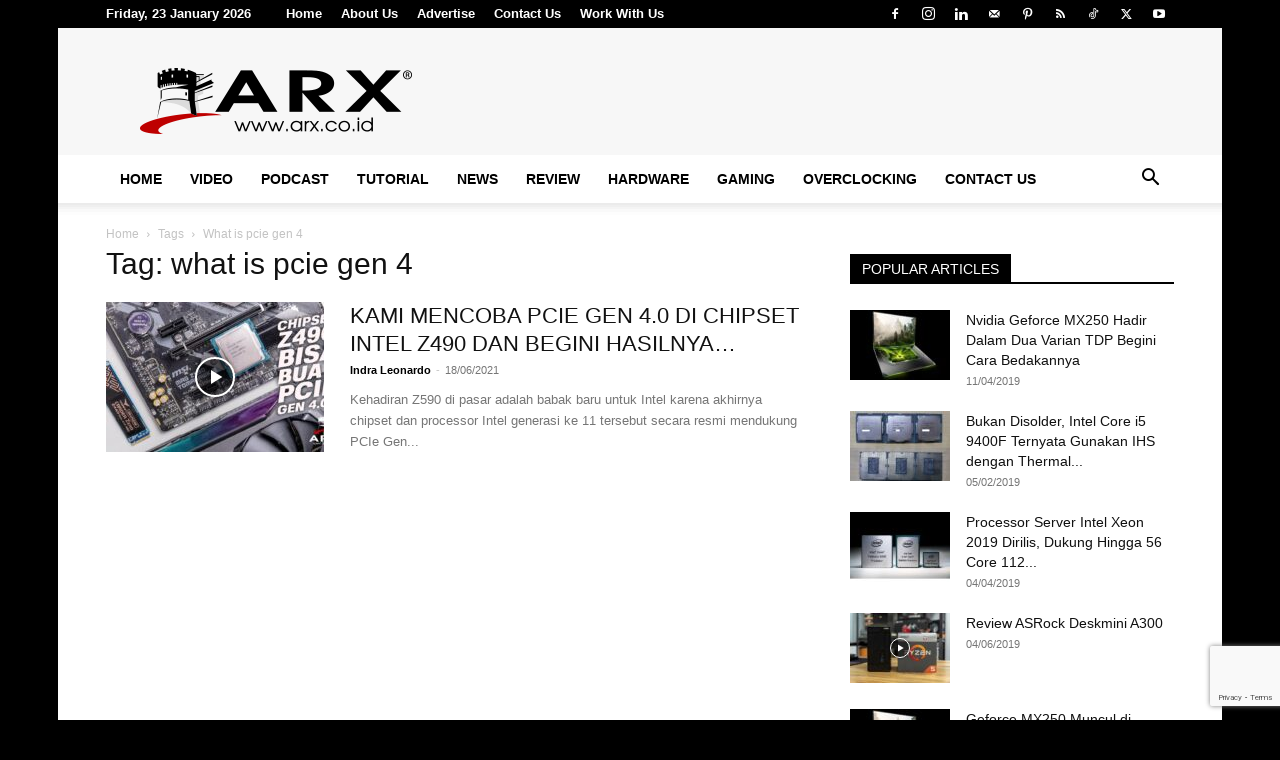

--- FILE ---
content_type: text/html; charset=UTF-8
request_url: https://arx.co.id/tag/what-is-pcie-gen-4/
body_size: 16587
content:
<!doctype html >
<!--[if IE 8]>    <html class="ie8" lang="en"> <![endif]-->
<!--[if IE 9]>    <html class="ie9" lang="en"> <![endif]-->
<!--[if gt IE 8]><!--> <html lang="en-US"> <!--<![endif]-->
<head>
    <title>what is pcie gen 4 | ARX®</title>
    <meta charset="UTF-8" />
    <meta name="viewport" content="width=device-width, initial-scale=1.0">
    <link rel="pingback" href="https://arx.co.id/xmlrpc.php" />
    <meta name='robots' content='max-image-preview:large' />
<link rel="icon" type="image/png" href="https://arx.co.id/wp-content/uploads/2018/09/favicon-16x16-1.png"><link rel="apple-touch-icon" sizes="76x76" href="https://arx.co.id/wp-content/uploads/2018/09/apple-icon-76x76-1.png"/><link rel="apple-touch-icon" sizes="120x120" href="https://arx.co.id/wp-content/uploads/2018/09/apple-icon-120x120-1.png"/><link rel="apple-touch-icon" sizes="152x152" href="https://arx.co.id/wp-content/uploads/2018/09/apple-icon-152x152-1.png"/><link rel="apple-touch-icon" sizes="114x114" href="https://arx.co.id/wp-content/uploads/2018/09/apple-icon-114x114-1.png"/><link rel="apple-touch-icon" sizes="144x144" href="https://arx.co.id/wp-content/uploads/2018/09/apple-icon-144x144-1.png"/><link rel="alternate" type="application/rss+xml" title="ARX® &raquo; Feed" href="https://arx.co.id/feed/" />
<link rel="alternate" type="application/rss+xml" title="ARX® &raquo; Comments Feed" href="https://arx.co.id/comments/feed/" />
<link rel="alternate" type="application/rss+xml" title="ARX® &raquo; what is pcie gen 4 Tag Feed" href="https://arx.co.id/tag/what-is-pcie-gen-4/feed/" />
<style id='wp-img-auto-sizes-contain-inline-css' type='text/css'>
img:is([sizes=auto i],[sizes^="auto," i]){contain-intrinsic-size:3000px 1500px}
/*# sourceURL=wp-img-auto-sizes-contain-inline-css */
</style>
<style id='classic-theme-styles-inline-css' type='text/css'>
/*! This file is auto-generated */
.wp-block-button__link{color:#fff;background-color:#32373c;border-radius:9999px;box-shadow:none;text-decoration:none;padding:calc(.667em + 2px) calc(1.333em + 2px);font-size:1.125em}.wp-block-file__button{background:#32373c;color:#fff;text-decoration:none}
/*# sourceURL=/wp-includes/css/classic-themes.min.css */
</style>
<link rel='stylesheet' id='contact-form-7-css' href='https://arx.co.id/wp-content/plugins/contact-form-7/includes/css/styles.css?ver=6.1.4' type='text/css' media='all' />
<link rel='stylesheet' id='td-plugin-multi-purpose-css' href='https://arx.co.id/wp-content/plugins/td-composer/td-multi-purpose/style.css?ver=7cd248d7ca13c255207c3f8b916c3f00' type='text/css' media='all' />
<link rel='stylesheet' id='td-theme-css' href='https://arx.co.id/wp-content/themes/Newspaper/style.css?ver=12.7.3' type='text/css' media='all' />
<style id='td-theme-inline-css' type='text/css'>@media (max-width:767px){.td-header-desktop-wrap{display:none}}@media (min-width:767px){.td-header-mobile-wrap{display:none}}</style>
<link rel='stylesheet' id='td-theme-child-css' href='https://arx.co.id/wp-content/themes/Newspaper-child/style.css?ver=12.7.3c' type='text/css' media='all' />
<link rel='stylesheet' id='td-legacy-framework-front-style-css' href='https://arx.co.id/wp-content/plugins/td-composer/legacy/Newspaper/assets/css/td_legacy_main.css?ver=7cd248d7ca13c255207c3f8b916c3f00' type='text/css' media='all' />
<link rel='stylesheet' id='td-standard-pack-framework-front-style-css' href='https://arx.co.id/wp-content/plugins/td-standard-pack/Newspaper/assets/css/td_standard_pack_main.css?ver=c12e6da63ed2f212e87e44e5e9b9a302' type='text/css' media='all' />
<script type="text/javascript" src="https://arx.co.id/wp-includes/js/jquery/jquery.min.js?ver=3.7.1" id="jquery-core-js"></script>
<script type="text/javascript" src="https://arx.co.id/wp-includes/js/jquery/jquery-migrate.min.js?ver=3.4.1" id="jquery-migrate-js"></script>
<link rel="https://api.w.org/" href="https://arx.co.id/wp-json/" /><link rel="alternate" title="JSON" type="application/json" href="https://arx.co.id/wp-json/wp/v2/tags/9087" /><link rel="EditURI" type="application/rsd+xml" title="RSD" href="https://arx.co.id/xmlrpc.php?rsd" />
<meta name="generator" content="WordPress 6.9" />

<!-- JS generated by theme -->

<script type="text/javascript" id="td-generated-header-js">
    
    

	    var tdBlocksArray = []; //here we store all the items for the current page

	    // td_block class - each ajax block uses a object of this class for requests
	    function tdBlock() {
		    this.id = '';
		    this.block_type = 1; //block type id (1-234 etc)
		    this.atts = '';
		    this.td_column_number = '';
		    this.td_current_page = 1; //
		    this.post_count = 0; //from wp
		    this.found_posts = 0; //from wp
		    this.max_num_pages = 0; //from wp
		    this.td_filter_value = ''; //current live filter value
		    this.is_ajax_running = false;
		    this.td_user_action = ''; // load more or infinite loader (used by the animation)
		    this.header_color = '';
		    this.ajax_pagination_infinite_stop = ''; //show load more at page x
	    }

        // td_js_generator - mini detector
        ( function () {
            var htmlTag = document.getElementsByTagName("html")[0];

	        if ( navigator.userAgent.indexOf("MSIE 10.0") > -1 ) {
                htmlTag.className += ' ie10';
            }

            if ( !!navigator.userAgent.match(/Trident.*rv\:11\./) ) {
                htmlTag.className += ' ie11';
            }

	        if ( navigator.userAgent.indexOf("Edge") > -1 ) {
                htmlTag.className += ' ieEdge';
            }

            if ( /(iPad|iPhone|iPod)/g.test(navigator.userAgent) ) {
                htmlTag.className += ' td-md-is-ios';
            }

            var user_agent = navigator.userAgent.toLowerCase();
            if ( user_agent.indexOf("android") > -1 ) {
                htmlTag.className += ' td-md-is-android';
            }

            if ( -1 !== navigator.userAgent.indexOf('Mac OS X')  ) {
                htmlTag.className += ' td-md-is-os-x';
            }

            if ( /chrom(e|ium)/.test(navigator.userAgent.toLowerCase()) ) {
               htmlTag.className += ' td-md-is-chrome';
            }

            if ( -1 !== navigator.userAgent.indexOf('Firefox') ) {
                htmlTag.className += ' td-md-is-firefox';
            }

            if ( -1 !== navigator.userAgent.indexOf('Safari') && -1 === navigator.userAgent.indexOf('Chrome') ) {
                htmlTag.className += ' td-md-is-safari';
            }

            if( -1 !== navigator.userAgent.indexOf('IEMobile') ){
                htmlTag.className += ' td-md-is-iemobile';
            }

        })();

        var tdLocalCache = {};

        ( function () {
            "use strict";

            tdLocalCache = {
                data: {},
                remove: function (resource_id) {
                    delete tdLocalCache.data[resource_id];
                },
                exist: function (resource_id) {
                    return tdLocalCache.data.hasOwnProperty(resource_id) && tdLocalCache.data[resource_id] !== null;
                },
                get: function (resource_id) {
                    return tdLocalCache.data[resource_id];
                },
                set: function (resource_id, cachedData) {
                    tdLocalCache.remove(resource_id);
                    tdLocalCache.data[resource_id] = cachedData;
                }
            };
        })();

    
    
var td_viewport_interval_list=[{"limitBottom":767,"sidebarWidth":228},{"limitBottom":1018,"sidebarWidth":300},{"limitBottom":1140,"sidebarWidth":324}];
var td_animation_stack_effect="type0";
var tds_animation_stack=true;
var td_animation_stack_specific_selectors=".entry-thumb, img, .td-lazy-img";
var td_animation_stack_general_selectors=".td-animation-stack img, .td-animation-stack .entry-thumb, .post img, .td-animation-stack .td-lazy-img";
var tds_general_modal_image="yes";
var tdc_is_installed="yes";
var tdc_domain_active=false;
var td_ajax_url="https:\/\/arx.co.id\/wp-admin\/admin-ajax.php?td_theme_name=Newspaper&v=12.7.3";
var td_get_template_directory_uri="https:\/\/arx.co.id\/wp-content\/plugins\/td-composer\/legacy\/common";
var tds_snap_menu="snap";
var tds_logo_on_sticky="";
var tds_header_style="";
var td_please_wait="Please wait...";
var td_email_user_pass_incorrect="User or password incorrect!";
var td_email_user_incorrect="Email or username incorrect!";
var td_email_incorrect="Email incorrect!";
var td_user_incorrect="Username incorrect!";
var td_email_user_empty="Email or username empty!";
var td_pass_empty="Pass empty!";
var td_pass_pattern_incorrect="Invalid Pass Pattern!";
var td_retype_pass_incorrect="Retyped Pass incorrect!";
var tds_more_articles_on_post_enable="";
var tds_more_articles_on_post_time_to_wait="3";
var tds_more_articles_on_post_pages_distance_from_top=0;
var tds_captcha="";
var tds_theme_color_site_wide="#dd3333";
var tds_smart_sidebar="";
var tdThemeName="Newspaper";
var tdThemeNameWl="Newspaper";
var td_magnific_popup_translation_tPrev="Previous (Left arrow key)";
var td_magnific_popup_translation_tNext="Next (Right arrow key)";
var td_magnific_popup_translation_tCounter="%curr% of %total%";
var td_magnific_popup_translation_ajax_tError="The content from %url% could not be loaded.";
var td_magnific_popup_translation_image_tError="The image #%curr% could not be loaded.";
var tdBlockNonce="7e4a651fc3";
var tdMobileMenu="enabled";
var tdMobileSearch="enabled";
var tdsDateFormat="l, j F Y";
var tdDateNamesI18n={"month_names":["January","February","March","April","May","June","July","August","September","October","November","December"],"month_names_short":["Jan","Feb","Mar","Apr","May","Jun","Jul","Aug","Sep","Oct","Nov","Dec"],"day_names":["Sunday","Monday","Tuesday","Wednesday","Thursday","Friday","Saturday"],"day_names_short":["Sun","Mon","Tue","Wed","Thu","Fri","Sat"]};
var tdb_modal_confirm="Save";
var tdb_modal_cancel="Cancel";
var tdb_modal_confirm_alt="Yes";
var tdb_modal_cancel_alt="No";
var td_deploy_mode="deploy";
var td_ad_background_click_link="";
var td_ad_background_click_target="";
</script>


<!-- Header style compiled by theme -->

<style>:root{--td_theme_color:#dd3333;--td_slider_text:rgba(221,51,51,0.7);--td_header_color:#000000;--td_mobile_menu_color:#ededed;--td_mobile_icons_color:#0a0a0a;--td_mobile_gradient_one_mob:rgba(0,0,0,0.8);--td_mobile_gradient_two_mob:#b8333e;--td_mobile_text_active_color:#4ac5db;--td_login_gradient_one:rgba(10,10,10,0.8);--td_login_gradient_two:rgba(74,197,219,0.8)}.td-header-style-12 .td-header-menu-wrap-full,.td-header-style-12 .td-affix,.td-grid-style-1.td-hover-1 .td-big-grid-post:hover .td-post-category,.td-grid-style-5.td-hover-1 .td-big-grid-post:hover .td-post-category,.td_category_template_3 .td-current-sub-category,.td_category_template_8 .td-category-header .td-category a.td-current-sub-category,.td_category_template_4 .td-category-siblings .td-category a:hover,.td_block_big_grid_9.td-grid-style-1 .td-post-category,.td_block_big_grid_9.td-grid-style-5 .td-post-category,.td-grid-style-6.td-hover-1 .td-module-thumb:after,.tdm-menu-active-style5 .td-header-menu-wrap .sf-menu>.current-menu-item>a,.tdm-menu-active-style5 .td-header-menu-wrap .sf-menu>.current-menu-ancestor>a,.tdm-menu-active-style5 .td-header-menu-wrap .sf-menu>.current-category-ancestor>a,.tdm-menu-active-style5 .td-header-menu-wrap .sf-menu>li>a:hover,.tdm-menu-active-style5 .td-header-menu-wrap .sf-menu>.sfHover>a{background-color:#dd3333}.td_mega_menu_sub_cats .cur-sub-cat,.td-mega-span h3 a:hover,.td_mod_mega_menu:hover .entry-title a,.header-search-wrap .result-msg a:hover,.td-header-top-menu .td-drop-down-search .td_module_wrap:hover .entry-title a,.td-header-top-menu .td-icon-search:hover,.td-header-wrap .result-msg a:hover,.top-header-menu li a:hover,.top-header-menu .current-menu-item>a,.top-header-menu .current-menu-ancestor>a,.top-header-menu .current-category-ancestor>a,.td-social-icon-wrap>a:hover,.td-header-sp-top-widget .td-social-icon-wrap a:hover,.td_mod_related_posts:hover h3>a,.td-post-template-11 .td-related-title .td-related-left:hover,.td-post-template-11 .td-related-title .td-related-right:hover,.td-post-template-11 .td-related-title .td-cur-simple-item,.td-post-template-11 .td_block_related_posts .td-next-prev-wrap a:hover,.td-category-header .td-pulldown-category-filter-link:hover,.td-category-siblings .td-subcat-dropdown a:hover,.td-category-siblings .td-subcat-dropdown a.td-current-sub-category,.footer-text-wrap .footer-email-wrap a,.footer-social-wrap a:hover,.td_module_17 .td-read-more a:hover,.td_module_18 .td-read-more a:hover,.td_module_19 .td-post-author-name a:hover,.td-pulldown-syle-2 .td-subcat-dropdown:hover .td-subcat-more span,.td-pulldown-syle-2 .td-subcat-dropdown:hover .td-subcat-more i,.td-pulldown-syle-3 .td-subcat-dropdown:hover .td-subcat-more span,.td-pulldown-syle-3 .td-subcat-dropdown:hover .td-subcat-more i,.tdm-menu-active-style3 .tdm-header.td-header-wrap .sf-menu>.current-category-ancestor>a,.tdm-menu-active-style3 .tdm-header.td-header-wrap .sf-menu>.current-menu-ancestor>a,.tdm-menu-active-style3 .tdm-header.td-header-wrap .sf-menu>.current-menu-item>a,.tdm-menu-active-style3 .tdm-header.td-header-wrap .sf-menu>.sfHover>a,.tdm-menu-active-style3 .tdm-header.td-header-wrap .sf-menu>li>a:hover{color:#dd3333}.td-mega-menu-page .wpb_content_element ul li a:hover,.td-theme-wrap .td-aj-search-results .td_module_wrap:hover .entry-title a,.td-theme-wrap .header-search-wrap .result-msg a:hover{color:#dd3333!important}.td_category_template_8 .td-category-header .td-category a.td-current-sub-category,.td_category_template_4 .td-category-siblings .td-category a:hover,.tdm-menu-active-style4 .tdm-header .sf-menu>.current-menu-item>a,.tdm-menu-active-style4 .tdm-header .sf-menu>.current-menu-ancestor>a,.tdm-menu-active-style4 .tdm-header .sf-menu>.current-category-ancestor>a,.tdm-menu-active-style4 .tdm-header .sf-menu>li>a:hover,.tdm-menu-active-style4 .tdm-header .sf-menu>.sfHover>a{border-color:#dd3333}.td-header-wrap .td-header-top-menu-full,.td-header-wrap .top-header-menu .sub-menu,.tdm-header-style-1.td-header-wrap .td-header-top-menu-full,.tdm-header-style-1.td-header-wrap .top-header-menu .sub-menu,.tdm-header-style-2.td-header-wrap .td-header-top-menu-full,.tdm-header-style-2.td-header-wrap .top-header-menu .sub-menu,.tdm-header-style-3.td-header-wrap .td-header-top-menu-full,.tdm-header-style-3.td-header-wrap .top-header-menu .sub-menu{background-color:#000000}.td-header-style-8 .td-header-top-menu-full{background-color:transparent}.td-header-style-8 .td-header-top-menu-full .td-header-top-menu{background-color:#000000;padding-left:15px;padding-right:15px}.td-header-wrap .td-header-top-menu-full .td-header-top-menu,.td-header-wrap .td-header-top-menu-full{border-bottom:none}.td-banner-wrap-full,.td-header-style-11 .td-logo-wrap-full{background-color:#f7f7f7}.td-header-style-11 .td-logo-wrap-full{border-bottom:0}@media (min-width:1019px){.td-header-style-2 .td-header-sp-recs,.td-header-style-5 .td-a-rec-id-header>div,.td-header-style-5 .td-g-rec-id-header>.adsbygoogle,.td-header-style-6 .td-a-rec-id-header>div,.td-header-style-6 .td-g-rec-id-header>.adsbygoogle,.td-header-style-7 .td-a-rec-id-header>div,.td-header-style-7 .td-g-rec-id-header>.adsbygoogle,.td-header-style-8 .td-a-rec-id-header>div,.td-header-style-8 .td-g-rec-id-header>.adsbygoogle,.td-header-style-12 .td-a-rec-id-header>div,.td-header-style-12 .td-g-rec-id-header>.adsbygoogle{margin-bottom:24px!important}}@media (min-width:768px) and (max-width:1018px){.td-header-style-2 .td-header-sp-recs,.td-header-style-5 .td-a-rec-id-header>div,.td-header-style-5 .td-g-rec-id-header>.adsbygoogle,.td-header-style-6 .td-a-rec-id-header>div,.td-header-style-6 .td-g-rec-id-header>.adsbygoogle,.td-header-style-7 .td-a-rec-id-header>div,.td-header-style-7 .td-g-rec-id-header>.adsbygoogle,.td-header-style-8 .td-a-rec-id-header>div,.td-header-style-8 .td-g-rec-id-header>.adsbygoogle,.td-header-style-12 .td-a-rec-id-header>div,.td-header-style-12 .td-g-rec-id-header>.adsbygoogle{margin-bottom:14px!important}}.td-header-bg:before{background-size:100% auto}.td-header-bg:before{background-position:center center}.td-footer-wrapper,.td-footer-wrapper .td_block_template_7 .td-block-title>*,.td-footer-wrapper .td_block_template_17 .td-block-title,.td-footer-wrapper .td-block-title-wrap .td-wrapper-pulldown-filter{background-color:#ededed}.td-footer-wrapper,.td-footer-wrapper a,.td-footer-wrapper .block-title a,.td-footer-wrapper .block-title span,.td-footer-wrapper .block-title label,.td-footer-wrapper .td-excerpt,.td-footer-wrapper .td-post-author-name span,.td-footer-wrapper .td-post-date,.td-footer-wrapper .td-social-style3 .td_social_type a,.td-footer-wrapper .td-social-style3,.td-footer-wrapper .td-social-style4 .td_social_type a,.td-footer-wrapper .td-social-style4,.td-footer-wrapper .td-social-style9,.td-footer-wrapper .td-social-style10,.td-footer-wrapper .td-social-style2 .td_social_type a,.td-footer-wrapper .td-social-style8 .td_social_type a,.td-footer-wrapper .td-social-style2 .td_social_type,.td-footer-wrapper .td-social-style8 .td_social_type,.td-footer-template-13 .td-social-name,.td-footer-wrapper .td_block_template_7 .td-block-title>*{color:#0a0a0a}.td-footer-wrapper .widget_calendar th,.td-footer-wrapper .widget_calendar td,.td-footer-wrapper .td-social-style2 .td_social_type .td-social-box,.td-footer-wrapper .td-social-style8 .td_social_type .td-social-box,.td-social-style-2 .td-icon-font:after{border-color:#0a0a0a}.td-footer-wrapper .td-module-comments a,.td-footer-wrapper .td-post-category,.td-footer-wrapper .td-slide-meta .td-post-author-name span,.td-footer-wrapper .td-slide-meta .td-post-date{color:#fff}.td-footer-bottom-full .td-container::before{background-color:rgba(10,10,10,0.1)}.td-sub-footer-container{background-color:#000000}.top-header-menu>li>a,.td-weather-top-widget .td-weather-now .td-big-degrees,.td-weather-top-widget .td-weather-header .td-weather-city,.td-header-sp-top-menu .td_data_time{font-size:13px;font-weight:bold}body{background-color:#000000}:root{--td_theme_color:#dd3333;--td_slider_text:rgba(221,51,51,0.7);--td_header_color:#000000;--td_mobile_menu_color:#ededed;--td_mobile_icons_color:#0a0a0a;--td_mobile_gradient_one_mob:rgba(0,0,0,0.8);--td_mobile_gradient_two_mob:#b8333e;--td_mobile_text_active_color:#4ac5db;--td_login_gradient_one:rgba(10,10,10,0.8);--td_login_gradient_two:rgba(74,197,219,0.8)}.td-header-style-12 .td-header-menu-wrap-full,.td-header-style-12 .td-affix,.td-grid-style-1.td-hover-1 .td-big-grid-post:hover .td-post-category,.td-grid-style-5.td-hover-1 .td-big-grid-post:hover .td-post-category,.td_category_template_3 .td-current-sub-category,.td_category_template_8 .td-category-header .td-category a.td-current-sub-category,.td_category_template_4 .td-category-siblings .td-category a:hover,.td_block_big_grid_9.td-grid-style-1 .td-post-category,.td_block_big_grid_9.td-grid-style-5 .td-post-category,.td-grid-style-6.td-hover-1 .td-module-thumb:after,.tdm-menu-active-style5 .td-header-menu-wrap .sf-menu>.current-menu-item>a,.tdm-menu-active-style5 .td-header-menu-wrap .sf-menu>.current-menu-ancestor>a,.tdm-menu-active-style5 .td-header-menu-wrap .sf-menu>.current-category-ancestor>a,.tdm-menu-active-style5 .td-header-menu-wrap .sf-menu>li>a:hover,.tdm-menu-active-style5 .td-header-menu-wrap .sf-menu>.sfHover>a{background-color:#dd3333}.td_mega_menu_sub_cats .cur-sub-cat,.td-mega-span h3 a:hover,.td_mod_mega_menu:hover .entry-title a,.header-search-wrap .result-msg a:hover,.td-header-top-menu .td-drop-down-search .td_module_wrap:hover .entry-title a,.td-header-top-menu .td-icon-search:hover,.td-header-wrap .result-msg a:hover,.top-header-menu li a:hover,.top-header-menu .current-menu-item>a,.top-header-menu .current-menu-ancestor>a,.top-header-menu .current-category-ancestor>a,.td-social-icon-wrap>a:hover,.td-header-sp-top-widget .td-social-icon-wrap a:hover,.td_mod_related_posts:hover h3>a,.td-post-template-11 .td-related-title .td-related-left:hover,.td-post-template-11 .td-related-title .td-related-right:hover,.td-post-template-11 .td-related-title .td-cur-simple-item,.td-post-template-11 .td_block_related_posts .td-next-prev-wrap a:hover,.td-category-header .td-pulldown-category-filter-link:hover,.td-category-siblings .td-subcat-dropdown a:hover,.td-category-siblings .td-subcat-dropdown a.td-current-sub-category,.footer-text-wrap .footer-email-wrap a,.footer-social-wrap a:hover,.td_module_17 .td-read-more a:hover,.td_module_18 .td-read-more a:hover,.td_module_19 .td-post-author-name a:hover,.td-pulldown-syle-2 .td-subcat-dropdown:hover .td-subcat-more span,.td-pulldown-syle-2 .td-subcat-dropdown:hover .td-subcat-more i,.td-pulldown-syle-3 .td-subcat-dropdown:hover .td-subcat-more span,.td-pulldown-syle-3 .td-subcat-dropdown:hover .td-subcat-more i,.tdm-menu-active-style3 .tdm-header.td-header-wrap .sf-menu>.current-category-ancestor>a,.tdm-menu-active-style3 .tdm-header.td-header-wrap .sf-menu>.current-menu-ancestor>a,.tdm-menu-active-style3 .tdm-header.td-header-wrap .sf-menu>.current-menu-item>a,.tdm-menu-active-style3 .tdm-header.td-header-wrap .sf-menu>.sfHover>a,.tdm-menu-active-style3 .tdm-header.td-header-wrap .sf-menu>li>a:hover{color:#dd3333}.td-mega-menu-page .wpb_content_element ul li a:hover,.td-theme-wrap .td-aj-search-results .td_module_wrap:hover .entry-title a,.td-theme-wrap .header-search-wrap .result-msg a:hover{color:#dd3333!important}.td_category_template_8 .td-category-header .td-category a.td-current-sub-category,.td_category_template_4 .td-category-siblings .td-category a:hover,.tdm-menu-active-style4 .tdm-header .sf-menu>.current-menu-item>a,.tdm-menu-active-style4 .tdm-header .sf-menu>.current-menu-ancestor>a,.tdm-menu-active-style4 .tdm-header .sf-menu>.current-category-ancestor>a,.tdm-menu-active-style4 .tdm-header .sf-menu>li>a:hover,.tdm-menu-active-style4 .tdm-header .sf-menu>.sfHover>a{border-color:#dd3333}.td-header-wrap .td-header-top-menu-full,.td-header-wrap .top-header-menu .sub-menu,.tdm-header-style-1.td-header-wrap .td-header-top-menu-full,.tdm-header-style-1.td-header-wrap .top-header-menu .sub-menu,.tdm-header-style-2.td-header-wrap .td-header-top-menu-full,.tdm-header-style-2.td-header-wrap .top-header-menu .sub-menu,.tdm-header-style-3.td-header-wrap .td-header-top-menu-full,.tdm-header-style-3.td-header-wrap .top-header-menu .sub-menu{background-color:#000000}.td-header-style-8 .td-header-top-menu-full{background-color:transparent}.td-header-style-8 .td-header-top-menu-full .td-header-top-menu{background-color:#000000;padding-left:15px;padding-right:15px}.td-header-wrap .td-header-top-menu-full .td-header-top-menu,.td-header-wrap .td-header-top-menu-full{border-bottom:none}.td-banner-wrap-full,.td-header-style-11 .td-logo-wrap-full{background-color:#f7f7f7}.td-header-style-11 .td-logo-wrap-full{border-bottom:0}@media (min-width:1019px){.td-header-style-2 .td-header-sp-recs,.td-header-style-5 .td-a-rec-id-header>div,.td-header-style-5 .td-g-rec-id-header>.adsbygoogle,.td-header-style-6 .td-a-rec-id-header>div,.td-header-style-6 .td-g-rec-id-header>.adsbygoogle,.td-header-style-7 .td-a-rec-id-header>div,.td-header-style-7 .td-g-rec-id-header>.adsbygoogle,.td-header-style-8 .td-a-rec-id-header>div,.td-header-style-8 .td-g-rec-id-header>.adsbygoogle,.td-header-style-12 .td-a-rec-id-header>div,.td-header-style-12 .td-g-rec-id-header>.adsbygoogle{margin-bottom:24px!important}}@media (min-width:768px) and (max-width:1018px){.td-header-style-2 .td-header-sp-recs,.td-header-style-5 .td-a-rec-id-header>div,.td-header-style-5 .td-g-rec-id-header>.adsbygoogle,.td-header-style-6 .td-a-rec-id-header>div,.td-header-style-6 .td-g-rec-id-header>.adsbygoogle,.td-header-style-7 .td-a-rec-id-header>div,.td-header-style-7 .td-g-rec-id-header>.adsbygoogle,.td-header-style-8 .td-a-rec-id-header>div,.td-header-style-8 .td-g-rec-id-header>.adsbygoogle,.td-header-style-12 .td-a-rec-id-header>div,.td-header-style-12 .td-g-rec-id-header>.adsbygoogle{margin-bottom:14px!important}}.td-header-bg:before{background-size:100% auto}.td-header-bg:before{background-position:center center}.td-footer-wrapper,.td-footer-wrapper .td_block_template_7 .td-block-title>*,.td-footer-wrapper .td_block_template_17 .td-block-title,.td-footer-wrapper .td-block-title-wrap .td-wrapper-pulldown-filter{background-color:#ededed}.td-footer-wrapper,.td-footer-wrapper a,.td-footer-wrapper .block-title a,.td-footer-wrapper .block-title span,.td-footer-wrapper .block-title label,.td-footer-wrapper .td-excerpt,.td-footer-wrapper .td-post-author-name span,.td-footer-wrapper .td-post-date,.td-footer-wrapper .td-social-style3 .td_social_type a,.td-footer-wrapper .td-social-style3,.td-footer-wrapper .td-social-style4 .td_social_type a,.td-footer-wrapper .td-social-style4,.td-footer-wrapper .td-social-style9,.td-footer-wrapper .td-social-style10,.td-footer-wrapper .td-social-style2 .td_social_type a,.td-footer-wrapper .td-social-style8 .td_social_type a,.td-footer-wrapper .td-social-style2 .td_social_type,.td-footer-wrapper .td-social-style8 .td_social_type,.td-footer-template-13 .td-social-name,.td-footer-wrapper .td_block_template_7 .td-block-title>*{color:#0a0a0a}.td-footer-wrapper .widget_calendar th,.td-footer-wrapper .widget_calendar td,.td-footer-wrapper .td-social-style2 .td_social_type .td-social-box,.td-footer-wrapper .td-social-style8 .td_social_type .td-social-box,.td-social-style-2 .td-icon-font:after{border-color:#0a0a0a}.td-footer-wrapper .td-module-comments a,.td-footer-wrapper .td-post-category,.td-footer-wrapper .td-slide-meta .td-post-author-name span,.td-footer-wrapper .td-slide-meta .td-post-date{color:#fff}.td-footer-bottom-full .td-container::before{background-color:rgba(10,10,10,0.1)}.td-sub-footer-container{background-color:#000000}.top-header-menu>li>a,.td-weather-top-widget .td-weather-now .td-big-degrees,.td-weather-top-widget .td-weather-header .td-weather-city,.td-header-sp-top-menu .td_data_time{font-size:13px;font-weight:bold}</style>




<script type="application/ld+json">
    {
        "@context": "https://schema.org",
        "@type": "BreadcrumbList",
        "itemListElement": [
            {
                "@type": "ListItem",
                "position": 1,
                "item": {
                    "@type": "WebSite",
                    "@id": "https://arx.co.id/",
                    "name": "Home"
                }
            },
            {
                "@type": "ListItem",
                "position": 2,
                    "item": {
                    "@type": "WebPage",
                    "@id": "https://arx.co.id/tag/what-is-pcie-gen-4/",
                    "name": "What is pcie gen 4"
                }
            }    
        ]
    }
</script>
<link rel="icon" href="https://arx.co.id/wp-content/uploads/2018/09/cropped-apple-icon-152x152-1-150x150.png" sizes="32x32" />
<link rel="icon" href="https://arx.co.id/wp-content/uploads/2018/09/cropped-apple-icon-152x152-1-300x300.png" sizes="192x192" />
<link rel="apple-touch-icon" href="https://arx.co.id/wp-content/uploads/2018/09/cropped-apple-icon-152x152-1-300x300.png" />
<meta name="msapplication-TileImage" content="https://arx.co.id/wp-content/uploads/2018/09/cropped-apple-icon-152x152-1-300x300.png" />

<!-- Button style compiled by theme -->

<style>.tdm-btn-style1{background-color:#dd3333}.tdm-btn-style2:before{border-color:#dd3333}.tdm-btn-style2{color:#dd3333}.tdm-btn-style3{-webkit-box-shadow:0 2px 16px #dd3333;-moz-box-shadow:0 2px 16px #dd3333;box-shadow:0 2px 16px #dd3333}.tdm-btn-style3:hover{-webkit-box-shadow:0 4px 26px #dd3333;-moz-box-shadow:0 4px 26px #dd3333;box-shadow:0 4px 26px #dd3333}</style>

	<style id="tdw-css-placeholder"></style><style id='wp-block-tag-cloud-inline-css' type='text/css'>
.wp-block-tag-cloud{box-sizing:border-box}.wp-block-tag-cloud.aligncenter{justify-content:center;text-align:center}.wp-block-tag-cloud a{display:inline-block;margin-right:5px}.wp-block-tag-cloud span{display:inline-block;margin-left:5px;text-decoration:none}:root :where(.wp-block-tag-cloud.is-style-outline){display:flex;flex-wrap:wrap;gap:1ch}:root :where(.wp-block-tag-cloud.is-style-outline a){border:1px solid;font-size:unset!important;margin-right:0;padding:1ch 2ch;text-decoration:none!important}
/*# sourceURL=https://arx.co.id/wp-includes/blocks/tag-cloud/style.min.css */
</style>
<style id='global-styles-inline-css' type='text/css'>
:root{--wp--preset--aspect-ratio--square: 1;--wp--preset--aspect-ratio--4-3: 4/3;--wp--preset--aspect-ratio--3-4: 3/4;--wp--preset--aspect-ratio--3-2: 3/2;--wp--preset--aspect-ratio--2-3: 2/3;--wp--preset--aspect-ratio--16-9: 16/9;--wp--preset--aspect-ratio--9-16: 9/16;--wp--preset--color--black: #000000;--wp--preset--color--cyan-bluish-gray: #abb8c3;--wp--preset--color--white: #ffffff;--wp--preset--color--pale-pink: #f78da7;--wp--preset--color--vivid-red: #cf2e2e;--wp--preset--color--luminous-vivid-orange: #ff6900;--wp--preset--color--luminous-vivid-amber: #fcb900;--wp--preset--color--light-green-cyan: #7bdcb5;--wp--preset--color--vivid-green-cyan: #00d084;--wp--preset--color--pale-cyan-blue: #8ed1fc;--wp--preset--color--vivid-cyan-blue: #0693e3;--wp--preset--color--vivid-purple: #9b51e0;--wp--preset--gradient--vivid-cyan-blue-to-vivid-purple: linear-gradient(135deg,rgb(6,147,227) 0%,rgb(155,81,224) 100%);--wp--preset--gradient--light-green-cyan-to-vivid-green-cyan: linear-gradient(135deg,rgb(122,220,180) 0%,rgb(0,208,130) 100%);--wp--preset--gradient--luminous-vivid-amber-to-luminous-vivid-orange: linear-gradient(135deg,rgb(252,185,0) 0%,rgb(255,105,0) 100%);--wp--preset--gradient--luminous-vivid-orange-to-vivid-red: linear-gradient(135deg,rgb(255,105,0) 0%,rgb(207,46,46) 100%);--wp--preset--gradient--very-light-gray-to-cyan-bluish-gray: linear-gradient(135deg,rgb(238,238,238) 0%,rgb(169,184,195) 100%);--wp--preset--gradient--cool-to-warm-spectrum: linear-gradient(135deg,rgb(74,234,220) 0%,rgb(151,120,209) 20%,rgb(207,42,186) 40%,rgb(238,44,130) 60%,rgb(251,105,98) 80%,rgb(254,248,76) 100%);--wp--preset--gradient--blush-light-purple: linear-gradient(135deg,rgb(255,206,236) 0%,rgb(152,150,240) 100%);--wp--preset--gradient--blush-bordeaux: linear-gradient(135deg,rgb(254,205,165) 0%,rgb(254,45,45) 50%,rgb(107,0,62) 100%);--wp--preset--gradient--luminous-dusk: linear-gradient(135deg,rgb(255,203,112) 0%,rgb(199,81,192) 50%,rgb(65,88,208) 100%);--wp--preset--gradient--pale-ocean: linear-gradient(135deg,rgb(255,245,203) 0%,rgb(182,227,212) 50%,rgb(51,167,181) 100%);--wp--preset--gradient--electric-grass: linear-gradient(135deg,rgb(202,248,128) 0%,rgb(113,206,126) 100%);--wp--preset--gradient--midnight: linear-gradient(135deg,rgb(2,3,129) 0%,rgb(40,116,252) 100%);--wp--preset--font-size--small: 11px;--wp--preset--font-size--medium: 20px;--wp--preset--font-size--large: 32px;--wp--preset--font-size--x-large: 42px;--wp--preset--font-size--regular: 15px;--wp--preset--font-size--larger: 50px;--wp--preset--spacing--20: 0.44rem;--wp--preset--spacing--30: 0.67rem;--wp--preset--spacing--40: 1rem;--wp--preset--spacing--50: 1.5rem;--wp--preset--spacing--60: 2.25rem;--wp--preset--spacing--70: 3.38rem;--wp--preset--spacing--80: 5.06rem;--wp--preset--shadow--natural: 6px 6px 9px rgba(0, 0, 0, 0.2);--wp--preset--shadow--deep: 12px 12px 50px rgba(0, 0, 0, 0.4);--wp--preset--shadow--sharp: 6px 6px 0px rgba(0, 0, 0, 0.2);--wp--preset--shadow--outlined: 6px 6px 0px -3px rgb(255, 255, 255), 6px 6px rgb(0, 0, 0);--wp--preset--shadow--crisp: 6px 6px 0px rgb(0, 0, 0);}:where(.is-layout-flex){gap: 0.5em;}:where(.is-layout-grid){gap: 0.5em;}body .is-layout-flex{display: flex;}.is-layout-flex{flex-wrap: wrap;align-items: center;}.is-layout-flex > :is(*, div){margin: 0;}body .is-layout-grid{display: grid;}.is-layout-grid > :is(*, div){margin: 0;}:where(.wp-block-columns.is-layout-flex){gap: 2em;}:where(.wp-block-columns.is-layout-grid){gap: 2em;}:where(.wp-block-post-template.is-layout-flex){gap: 1.25em;}:where(.wp-block-post-template.is-layout-grid){gap: 1.25em;}.has-black-color{color: var(--wp--preset--color--black) !important;}.has-cyan-bluish-gray-color{color: var(--wp--preset--color--cyan-bluish-gray) !important;}.has-white-color{color: var(--wp--preset--color--white) !important;}.has-pale-pink-color{color: var(--wp--preset--color--pale-pink) !important;}.has-vivid-red-color{color: var(--wp--preset--color--vivid-red) !important;}.has-luminous-vivid-orange-color{color: var(--wp--preset--color--luminous-vivid-orange) !important;}.has-luminous-vivid-amber-color{color: var(--wp--preset--color--luminous-vivid-amber) !important;}.has-light-green-cyan-color{color: var(--wp--preset--color--light-green-cyan) !important;}.has-vivid-green-cyan-color{color: var(--wp--preset--color--vivid-green-cyan) !important;}.has-pale-cyan-blue-color{color: var(--wp--preset--color--pale-cyan-blue) !important;}.has-vivid-cyan-blue-color{color: var(--wp--preset--color--vivid-cyan-blue) !important;}.has-vivid-purple-color{color: var(--wp--preset--color--vivid-purple) !important;}.has-black-background-color{background-color: var(--wp--preset--color--black) !important;}.has-cyan-bluish-gray-background-color{background-color: var(--wp--preset--color--cyan-bluish-gray) !important;}.has-white-background-color{background-color: var(--wp--preset--color--white) !important;}.has-pale-pink-background-color{background-color: var(--wp--preset--color--pale-pink) !important;}.has-vivid-red-background-color{background-color: var(--wp--preset--color--vivid-red) !important;}.has-luminous-vivid-orange-background-color{background-color: var(--wp--preset--color--luminous-vivid-orange) !important;}.has-luminous-vivid-amber-background-color{background-color: var(--wp--preset--color--luminous-vivid-amber) !important;}.has-light-green-cyan-background-color{background-color: var(--wp--preset--color--light-green-cyan) !important;}.has-vivid-green-cyan-background-color{background-color: var(--wp--preset--color--vivid-green-cyan) !important;}.has-pale-cyan-blue-background-color{background-color: var(--wp--preset--color--pale-cyan-blue) !important;}.has-vivid-cyan-blue-background-color{background-color: var(--wp--preset--color--vivid-cyan-blue) !important;}.has-vivid-purple-background-color{background-color: var(--wp--preset--color--vivid-purple) !important;}.has-black-border-color{border-color: var(--wp--preset--color--black) !important;}.has-cyan-bluish-gray-border-color{border-color: var(--wp--preset--color--cyan-bluish-gray) !important;}.has-white-border-color{border-color: var(--wp--preset--color--white) !important;}.has-pale-pink-border-color{border-color: var(--wp--preset--color--pale-pink) !important;}.has-vivid-red-border-color{border-color: var(--wp--preset--color--vivid-red) !important;}.has-luminous-vivid-orange-border-color{border-color: var(--wp--preset--color--luminous-vivid-orange) !important;}.has-luminous-vivid-amber-border-color{border-color: var(--wp--preset--color--luminous-vivid-amber) !important;}.has-light-green-cyan-border-color{border-color: var(--wp--preset--color--light-green-cyan) !important;}.has-vivid-green-cyan-border-color{border-color: var(--wp--preset--color--vivid-green-cyan) !important;}.has-pale-cyan-blue-border-color{border-color: var(--wp--preset--color--pale-cyan-blue) !important;}.has-vivid-cyan-blue-border-color{border-color: var(--wp--preset--color--vivid-cyan-blue) !important;}.has-vivid-purple-border-color{border-color: var(--wp--preset--color--vivid-purple) !important;}.has-vivid-cyan-blue-to-vivid-purple-gradient-background{background: var(--wp--preset--gradient--vivid-cyan-blue-to-vivid-purple) !important;}.has-light-green-cyan-to-vivid-green-cyan-gradient-background{background: var(--wp--preset--gradient--light-green-cyan-to-vivid-green-cyan) !important;}.has-luminous-vivid-amber-to-luminous-vivid-orange-gradient-background{background: var(--wp--preset--gradient--luminous-vivid-amber-to-luminous-vivid-orange) !important;}.has-luminous-vivid-orange-to-vivid-red-gradient-background{background: var(--wp--preset--gradient--luminous-vivid-orange-to-vivid-red) !important;}.has-very-light-gray-to-cyan-bluish-gray-gradient-background{background: var(--wp--preset--gradient--very-light-gray-to-cyan-bluish-gray) !important;}.has-cool-to-warm-spectrum-gradient-background{background: var(--wp--preset--gradient--cool-to-warm-spectrum) !important;}.has-blush-light-purple-gradient-background{background: var(--wp--preset--gradient--blush-light-purple) !important;}.has-blush-bordeaux-gradient-background{background: var(--wp--preset--gradient--blush-bordeaux) !important;}.has-luminous-dusk-gradient-background{background: var(--wp--preset--gradient--luminous-dusk) !important;}.has-pale-ocean-gradient-background{background: var(--wp--preset--gradient--pale-ocean) !important;}.has-electric-grass-gradient-background{background: var(--wp--preset--gradient--electric-grass) !important;}.has-midnight-gradient-background{background: var(--wp--preset--gradient--midnight) !important;}.has-small-font-size{font-size: var(--wp--preset--font-size--small) !important;}.has-medium-font-size{font-size: var(--wp--preset--font-size--medium) !important;}.has-large-font-size{font-size: var(--wp--preset--font-size--large) !important;}.has-x-large-font-size{font-size: var(--wp--preset--font-size--x-large) !important;}
/*# sourceURL=global-styles-inline-css */
</style>
</head>

<body class="archive tag tag-what-is-pcie-gen-4 tag-9087 wp-theme-Newspaper wp-child-theme-Newspaper-child td-standard-pack global-block-template-1 td-animation-stack-type0 td-boxed-layout" itemscope="itemscope" itemtype="https://schema.org/WebPage">

<div class="td-scroll-up" data-style="style1"><i class="td-icon-menu-up"></i></div>
    <div class="td-menu-background" style="visibility:hidden"></div>
<div id="td-mobile-nav" style="visibility:hidden">
    <div class="td-mobile-container">
        <!-- mobile menu top section -->
        <div class="td-menu-socials-wrap">
            <!-- socials -->
            <div class="td-menu-socials">
                
        <span class="td-social-icon-wrap">
            <a target="_blank" href="https://facebook.com/arxidmedia" title="Facebook">
                <i class="td-icon-font td-icon-facebook"></i>
                <span style="display: none">Facebook</span>
            </a>
        </span>
        <span class="td-social-icon-wrap">
            <a target="_blank" href="https://instagram.com/arxidmedia" title="Instagram">
                <i class="td-icon-font td-icon-instagram"></i>
                <span style="display: none">Instagram</span>
            </a>
        </span>
        <span class="td-social-icon-wrap">
            <a target="_blank" href="https://www.linkedin.com/company/arxidmedia" title="Linkedin">
                <i class="td-icon-font td-icon-linkedin"></i>
                <span style="display: none">Linkedin</span>
            </a>
        </span>
        <span class="td-social-icon-wrap">
            <a target="_blank" href="mailto:info@arx.co.id" title="Mail">
                <i class="td-icon-font td-icon-mail-1"></i>
                <span style="display: none">Mail</span>
            </a>
        </span>
        <span class="td-social-icon-wrap">
            <a target="_blank" href="https://id.pinterest.com/arxidmedia/" title="Pinterest">
                <i class="td-icon-font td-icon-pinterest"></i>
                <span style="display: none">Pinterest</span>
            </a>
        </span>
        <span class="td-social-icon-wrap">
            <a target="_blank" href="https://arx.co.id/feed/" title="RSS">
                <i class="td-icon-font td-icon-rss"></i>
                <span style="display: none">RSS</span>
            </a>
        </span>
        <span class="td-social-icon-wrap">
            <a target="_blank" href="https://www.tiktok.com/@arxidmedia" title="TikTok">
                <i class="td-icon-font td-icon-tiktok"></i>
                <span style="display: none">TikTok</span>
            </a>
        </span>
        <span class="td-social-icon-wrap">
            <a target="_blank" href="https://twitter.com/arxidmedia" title="Twitter">
                <i class="td-icon-font td-icon-twitter"></i>
                <span style="display: none">Twitter</span>
            </a>
        </span>
        <span class="td-social-icon-wrap">
            <a target="_blank" href="https://www.youtube.com/arxidmedia" title="Youtube">
                <i class="td-icon-font td-icon-youtube"></i>
                <span style="display: none">Youtube</span>
            </a>
        </span>            </div>
            <!-- close button -->
            <div class="td-mobile-close">
                <span><i class="td-icon-close-mobile"></i></span>
            </div>
        </div>

        <!-- login section -->
        
        <!-- menu section -->
        <div class="td-mobile-content">
            <div class="menu-header-menu-container"><ul id="menu-header-menu" class="td-mobile-main-menu"><li id="menu-item-9664" class="menu-item menu-item-type-post_type menu-item-object-page menu-item-home menu-item-first menu-item-9664"><a href="https://arx.co.id/">Home</a></li>
<li id="menu-item-9667" class="menu-item menu-item-type-taxonomy menu-item-object-category menu-item-9667"><a href="https://arx.co.id/category/video/">Video</a></li>
<li id="menu-item-9665" class="menu-item menu-item-type-taxonomy menu-item-object-category menu-item-9665"><a href="https://arx.co.id/category/podcast/">Podcast</a></li>
<li id="menu-item-9704" class="menu-item menu-item-type-taxonomy menu-item-object-category menu-item-9704"><a href="https://arx.co.id/category/tutorial/">Tutorial</a></li>
<li id="menu-item-9671" class="menu-item menu-item-type-taxonomy menu-item-object-category menu-item-9671"><a href="https://arx.co.id/category/news/">News</a></li>
<li id="menu-item-9673" class="menu-item menu-item-type-taxonomy menu-item-object-category menu-item-9673"><a href="https://arx.co.id/category/review/">Review</a></li>
<li id="menu-item-9670" class="menu-item menu-item-type-taxonomy menu-item-object-category menu-item-9670"><a href="https://arx.co.id/category/hardware/">Hardware</a></li>
<li id="menu-item-9689" class="menu-item menu-item-type-taxonomy menu-item-object-category menu-item-9689"><a href="https://arx.co.id/category/gaming/">Gaming</a></li>
<li id="menu-item-9672" class="menu-item menu-item-type-taxonomy menu-item-object-category menu-item-9672"><a href="https://arx.co.id/category/overclocking/">Overclocking</a></li>
<li id="menu-item-9668" class="menu-item menu-item-type-post_type menu-item-object-page menu-item-9668"><a href="https://arx.co.id/contact-us/">Contact Us</a></li>
</ul></div>        </div>
    </div>

    <!-- register/login section -->
    </div><div class="td-search-background" style="visibility:hidden"></div>
<div class="td-search-wrap-mob" style="visibility:hidden">
	<div class="td-drop-down-search">
		<form method="get" class="td-search-form" action="https://arx.co.id/">
			<!-- close button -->
			<div class="td-search-close">
				<span><i class="td-icon-close-mobile"></i></span>
			</div>
			<div role="search" class="td-search-input">
				<span>Search</span>
				<input id="td-header-search-mob" type="text" value="" name="s" autocomplete="off" />
			</div>
		</form>
		<div id="td-aj-search-mob" class="td-ajax-search-flex"></div>
	</div>
</div>

    <div id="td-outer-wrap" class="td-theme-wrap">
    
        
            <div class="tdc-header-wrap ">

            <!--
Header style 1
-->


<div class="td-header-wrap td-header-style-1 ">
    
    <div class="td-header-top-menu-full td-container-wrap ">
        <div class="td-container td-header-row td-header-top-menu">
            
    <div class="top-bar-style-1">
        
<div class="td-header-sp-top-menu">


	        <div class="td_data_time">
            <div style="visibility:hidden;">

                Friday, 23 January 2026
            </div>
        </div>
    <div class="menu-top-container"><ul id="menu-top-menu" class="top-header-menu"><li id="menu-item-9679" class="menu-item menu-item-type-post_type menu-item-object-page menu-item-home menu-item-first td-menu-item td-normal-menu menu-item-9679"><a href="https://arx.co.id/">Home</a></li>
<li id="menu-item-9680" class="menu-item menu-item-type-post_type menu-item-object-page td-menu-item td-normal-menu menu-item-9680"><a href="https://arx.co.id/about-us/">About Us</a></li>
<li id="menu-item-9681" class="menu-item menu-item-type-post_type menu-item-object-page td-menu-item td-normal-menu menu-item-9681"><a href="https://arx.co.id/advertise/">Advertise</a></li>
<li id="menu-item-9682" class="menu-item menu-item-type-post_type menu-item-object-page td-menu-item td-normal-menu menu-item-9682"><a href="https://arx.co.id/contact-us/">Contact Us</a></li>
<li id="menu-item-9683" class="menu-item menu-item-type-post_type menu-item-object-page td-menu-item td-normal-menu menu-item-9683"><a href="https://arx.co.id/career/">Work With Us</a></li>
</ul></div></div>
        <div class="td-header-sp-top-widget">
    
    
        
        <span class="td-social-icon-wrap">
            <a target="_blank" href="https://facebook.com/arxidmedia" title="Facebook">
                <i class="td-icon-font td-icon-facebook"></i>
                <span style="display: none">Facebook</span>
            </a>
        </span>
        <span class="td-social-icon-wrap">
            <a target="_blank" href="https://instagram.com/arxidmedia" title="Instagram">
                <i class="td-icon-font td-icon-instagram"></i>
                <span style="display: none">Instagram</span>
            </a>
        </span>
        <span class="td-social-icon-wrap">
            <a target="_blank" href="https://www.linkedin.com/company/arxidmedia" title="Linkedin">
                <i class="td-icon-font td-icon-linkedin"></i>
                <span style="display: none">Linkedin</span>
            </a>
        </span>
        <span class="td-social-icon-wrap">
            <a target="_blank" href="mailto:info@arx.co.id" title="Mail">
                <i class="td-icon-font td-icon-mail-1"></i>
                <span style="display: none">Mail</span>
            </a>
        </span>
        <span class="td-social-icon-wrap">
            <a target="_blank" href="https://id.pinterest.com/arxidmedia/" title="Pinterest">
                <i class="td-icon-font td-icon-pinterest"></i>
                <span style="display: none">Pinterest</span>
            </a>
        </span>
        <span class="td-social-icon-wrap">
            <a target="_blank" href="https://arx.co.id/feed/" title="RSS">
                <i class="td-icon-font td-icon-rss"></i>
                <span style="display: none">RSS</span>
            </a>
        </span>
        <span class="td-social-icon-wrap">
            <a target="_blank" href="https://www.tiktok.com/@arxidmedia" title="TikTok">
                <i class="td-icon-font td-icon-tiktok"></i>
                <span style="display: none">TikTok</span>
            </a>
        </span>
        <span class="td-social-icon-wrap">
            <a target="_blank" href="https://twitter.com/arxidmedia" title="Twitter">
                <i class="td-icon-font td-icon-twitter"></i>
                <span style="display: none">Twitter</span>
            </a>
        </span>
        <span class="td-social-icon-wrap">
            <a target="_blank" href="https://www.youtube.com/arxidmedia" title="Youtube">
                <i class="td-icon-font td-icon-youtube"></i>
                <span style="display: none">Youtube</span>
            </a>
        </span>    </div>

    </div>

<!-- LOGIN MODAL -->

                <div id="login-form" class="white-popup-block mfp-hide mfp-with-anim td-login-modal-wrap">
                    <div class="td-login-wrap">
                        <a href="#" aria-label="Back" class="td-back-button"><i class="td-icon-modal-back"></i></a>
                        <div id="td-login-div" class="td-login-form-div td-display-block">
                            <div class="td-login-panel-title">Sign in</div>
                            <div class="td-login-panel-descr">Welcome! Log into your account</div>
                            <div class="td_display_err"></div>
                            <form id="loginForm" action="#" method="post">
                                <div class="td-login-inputs"><input class="td-login-input" autocomplete="username" type="text" name="login_email" id="login_email" value="" required><label for="login_email">your username</label></div>
                                <div class="td-login-inputs"><input class="td-login-input" autocomplete="current-password" type="password" name="login_pass" id="login_pass" value="" required><label for="login_pass">your password</label></div>
                                <input type="button"  name="login_button" id="login_button" class="wpb_button btn td-login-button" value="Login">
                                
                            </form>

                            

                            <div class="td-login-info-text"><a href="#" id="forgot-pass-link">Forgot your password? Get help</a></div>
                            
                            
                            
                            
                        </div>

                        

                         <div id="td-forgot-pass-div" class="td-login-form-div td-display-none">
                            <div class="td-login-panel-title">Password recovery</div>
                            <div class="td-login-panel-descr">Recover your password</div>
                            <div class="td_display_err"></div>
                            <form id="forgotpassForm" action="#" method="post">
                                <div class="td-login-inputs"><input class="td-login-input" type="text" name="forgot_email" id="forgot_email" value="" required><label for="forgot_email">your email</label></div>
                                <input type="button" name="forgot_button" id="forgot_button" class="wpb_button btn td-login-button" value="Send My Password">
                            </form>
                            <div class="td-login-info-text">A password will be e-mailed to you.</div>
                        </div>
                        
                        
                    </div>
                </div>
                        </div>
    </div>

    <div class="td-banner-wrap-full td-logo-wrap-full td-container-wrap ">
        <div class="td-container td-header-row td-header-header">
            <div class="td-header-sp-logo">
                        <a class="td-main-logo" href="https://arx.co.id/">
            <img class="td-retina-data" data-retina="https://arx.co.id/wp-content/uploads/2018/10/arx2.png" src="https://arx.co.id/wp-content/uploads/2018/10/arx1.png" alt="ARX" title="ARX"  width="272" height="66"/>
            <span class="td-visual-hidden">ARX®</span>
        </a>
                </div>
                    </div>
    </div>

    <div class="td-header-menu-wrap-full td-container-wrap ">
        
        <div class="td-header-menu-wrap td-header-gradient ">
            <div class="td-container td-header-row td-header-main-menu">
                <div id="td-header-menu" role="navigation">
        <div id="td-top-mobile-toggle"><a href="#" role="button" aria-label="Menu"><i class="td-icon-font td-icon-mobile"></i></a></div>
        <div class="td-main-menu-logo td-logo-in-header">
        		<a class="td-mobile-logo td-sticky-disable" aria-label="Logo" href="https://arx.co.id/">
			<img class="td-retina-data" data-retina="https://arx.co.id/wp-content/uploads/2018/10/arx4.png" src="https://arx.co.id/wp-content/uploads/2018/10/arx3.png" alt="ARX" title="ARX"  width="140" height="34"/>
		</a>
			<a class="td-header-logo td-sticky-disable" aria-label="Logo" href="https://arx.co.id/">
			<img class="td-retina-data" data-retina="https://arx.co.id/wp-content/uploads/2018/10/arx2.png" src="https://arx.co.id/wp-content/uploads/2018/10/arx1.png" alt="ARX" title="ARX"  width="140" height="34"/>
		</a>
	    </div>
    <div class="menu-header-menu-container"><ul id="menu-header-menu-1" class="sf-menu"><li class="menu-item menu-item-type-post_type menu-item-object-page menu-item-home menu-item-first td-menu-item td-normal-menu menu-item-9664"><a href="https://arx.co.id/">Home</a></li>
<li class="menu-item menu-item-type-taxonomy menu-item-object-category td-menu-item td-normal-menu menu-item-9667"><a href="https://arx.co.id/category/video/">Video</a></li>
<li class="menu-item menu-item-type-taxonomy menu-item-object-category td-menu-item td-normal-menu menu-item-9665"><a href="https://arx.co.id/category/podcast/">Podcast</a></li>
<li class="menu-item menu-item-type-taxonomy menu-item-object-category td-menu-item td-normal-menu menu-item-9704"><a href="https://arx.co.id/category/tutorial/">Tutorial</a></li>
<li class="menu-item menu-item-type-taxonomy menu-item-object-category td-menu-item td-normal-menu menu-item-9671"><a href="https://arx.co.id/category/news/">News</a></li>
<li class="menu-item menu-item-type-taxonomy menu-item-object-category td-menu-item td-normal-menu menu-item-9673"><a href="https://arx.co.id/category/review/">Review</a></li>
<li class="menu-item menu-item-type-taxonomy menu-item-object-category td-menu-item td-normal-menu menu-item-9670"><a href="https://arx.co.id/category/hardware/">Hardware</a></li>
<li class="menu-item menu-item-type-taxonomy menu-item-object-category td-menu-item td-normal-menu menu-item-9689"><a href="https://arx.co.id/category/gaming/">Gaming</a></li>
<li class="menu-item menu-item-type-taxonomy menu-item-object-category td-menu-item td-normal-menu menu-item-9672"><a href="https://arx.co.id/category/overclocking/">Overclocking</a></li>
<li class="menu-item menu-item-type-post_type menu-item-object-page td-menu-item td-normal-menu menu-item-9668"><a href="https://arx.co.id/contact-us/">Contact Us</a></li>
</ul></div></div>


    <div class="header-search-wrap">
        <div class="td-search-btns-wrap">
            <a id="td-header-search-button" href="#" role="button" aria-label="Search" class="dropdown-toggle " data-toggle="dropdown"><i class="td-icon-search"></i></a>
                            <a id="td-header-search-button-mob" href="#" role="button" aria-label="Search" class="dropdown-toggle " data-toggle="dropdown"><i class="td-icon-search"></i></a>
                    </div>

        <div class="td-drop-down-search" aria-labelledby="td-header-search-button">
            <form method="get" class="td-search-form" action="https://arx.co.id/">
                <div role="search" class="td-head-form-search-wrap">
                    <input id="td-header-search" type="text" value="" name="s" autocomplete="off" /><input class="wpb_button wpb_btn-inverse btn" type="submit" id="td-header-search-top" value="Search" />
                </div>
            </form>
            <div id="td-aj-search"></div>
        </div>
    </div>

            </div>
        </div>
    </div>

</div>
            </div>

            
<div class="td-main-content-wrap td-container-wrap">

    <div class="td-container ">
        <div class="td-crumb-container">
            <div class="entry-crumbs"><span><a title="" class="entry-crumb" href="https://arx.co.id/">Home</a></span> <i class="td-icon-right td-bread-sep td-bred-no-url-last"></i> <span class="td-bred-no-url-last">Tags</span> <i class="td-icon-right td-bread-sep td-bred-no-url-last"></i> <span class="td-bred-no-url-last">What is pcie gen 4</span></div>        </div>
        <div class="td-pb-row">
                                    <div class="td-pb-span8 td-main-content">
                            <div class="td-ss-main-content">
                                <div class="td-page-header">
                                    <h1 class="entry-title td-page-title">
                                        <span>Tag: what is pcie gen 4</span>
                                    </h1>
                                </div>
                                <!-- module -->
        <div class="td_module_10 td_module_wrap td-animation-stack">
            <div class="td-module-thumb"><a href="https://arx.co.id/hardware/kami-mencoba-pcie-gen-4-0-di-chipset-intel-z490-dan-begini-hasilnya/"  rel="bookmark" class="td-image-wrap " title="KAMI MENCOBA PCIE GEN 4.0 DI CHIPSET INTEL Z490 DAN BEGINI HASILNYA&#8230;" ><img class="entry-thumb" src="[data-uri]" alt="" title="KAMI MENCOBA PCIE GEN 4.0 DI CHIPSET INTEL Z490 DAN BEGINI HASILNYA&#8230;" data-type="image_tag" data-img-url="https://arx.co.id/wp-content/uploads/2021/06/maxresdefault-7-218x150.jpg" data-img-retina-url="https://arx.co.id/wp-content/uploads/2021/06/maxresdefault-7-436x300.jpg" width="218" height="150" /><span class="td-video-play-ico"><i class="td-icon-video-thumb-play"></i></span></a></div>
            <div class="item-details">
            <h3 class="entry-title td-module-title"><a href="https://arx.co.id/hardware/kami-mencoba-pcie-gen-4-0-di-chipset-intel-z490-dan-begini-hasilnya/"  rel="bookmark" title="KAMI MENCOBA PCIE GEN 4.0 DI CHIPSET INTEL Z490 DAN BEGINI HASILNYA&#8230;">KAMI MENCOBA PCIE GEN 4.0 DI CHIPSET INTEL Z490 DAN BEGINI HASILNYA&#8230;</a></h3>
                <div class="td-module-meta-info">
                                            <span class="td-post-author-name"><a href="https://arx.co.id/author/daniz185/">Indra Leonardo</a> <span>-</span> </span>                        <span class="td-post-date"><time class="entry-date updated td-module-date" datetime="2021-06-18T18:00:00+07:00" >18/06/2021</time></span>                                        </div>

                <div class="td-excerpt">
                    
Kehadiran Z590 di pasar adalah babak baru untuk Intel karena akhirnya chipset dan processor Intel generasi ke 11 tersebut secara resmi mendukung PCIe Gen...                </div>
            </div>

        </div>

                                    </div>
                        </div>
                        <div class="td-pb-span4 td-main-sidebar">
                            <div class="td-ss-main-sidebar">
                                <div class="td_block_wrap td_block_7 td_block_widget tdi_1 td-pb-border-top td_block_template_1 td-column-1 td_block_padding"  data-td-block-uid="tdi_1" ><script>var block_tdi_1 = new tdBlock();
block_tdi_1.id = "tdi_1";
block_tdi_1.atts = '{"custom_title":"POPULAR ARTICLES","custom_url":"","block_template_id":"","m6_tl":"","post_ids":"","category_id":"","taxonomies":"","category_ids":"","tag_slug":"","autors_id":"","installed_post_types":"","include_cf_posts":"","exclude_cf_posts":"","sort":"popular","linked_posts":"","limit":"5","offset":"","time_ago_add_txt":"ago","el_class":"","td_ajax_filter_type":"","td_ajax_filter_ids":"","td_filter_default_txt":"All","td_ajax_preloading":"","ajax_pagination":"","ajax_pagination_infinite_stop":"","header_color":"#","header_text_color":"#","accent_text_color":"#","class":"td_block_widget tdi_1","block_type":"td_block_7","separator":"","in_all_terms":"","popular_by_date":"","favourite_only":"","open_in_new_window":"","show_modified_date":"","time_ago":"","time_ago_txt_pos":"","review_source":"","f_header_font_header":"","f_header_font_title":"Block header","f_header_font_settings":"","f_header_font_family":"","f_header_font_size":"","f_header_font_line_height":"","f_header_font_style":"","f_header_font_weight":"","f_header_font_transform":"","f_header_font_spacing":"","f_header_":"","f_ajax_font_title":"Ajax categories","f_ajax_font_settings":"","f_ajax_font_family":"","f_ajax_font_size":"","f_ajax_font_line_height":"","f_ajax_font_style":"","f_ajax_font_weight":"","f_ajax_font_transform":"","f_ajax_font_spacing":"","f_ajax_":"","f_more_font_title":"Load more button","f_more_font_settings":"","f_more_font_family":"","f_more_font_size":"","f_more_font_line_height":"","f_more_font_style":"","f_more_font_weight":"","f_more_font_transform":"","f_more_font_spacing":"","f_more_":"","m6f_title_font_header":"","m6f_title_font_title":"Article title","m6f_title_font_settings":"","m6f_title_font_family":"","m6f_title_font_size":"","m6f_title_font_line_height":"","m6f_title_font_style":"","m6f_title_font_weight":"","m6f_title_font_transform":"","m6f_title_font_spacing":"","m6f_title_":"","m6f_cat_font_title":"Article category tag","m6f_cat_font_settings":"","m6f_cat_font_family":"","m6f_cat_font_size":"","m6f_cat_font_line_height":"","m6f_cat_font_style":"","m6f_cat_font_weight":"","m6f_cat_font_transform":"","m6f_cat_font_spacing":"","m6f_cat_":"","m6f_meta_font_title":"Article meta info","m6f_meta_font_settings":"","m6f_meta_font_family":"","m6f_meta_font_size":"","m6f_meta_font_line_height":"","m6f_meta_font_style":"","m6f_meta_font_weight":"","m6f_meta_font_transform":"","m6f_meta_font_spacing":"","m6f_meta_":"","ajax_pagination_next_prev_swipe":"","css":"","tdc_css":"","td_column_number":1,"color_preset":"","border_top":"","tdc_css_class":"tdi_1","tdc_css_class_style":"tdi_1_rand_style"}';
block_tdi_1.td_column_number = "1";
block_tdi_1.block_type = "td_block_7";
block_tdi_1.post_count = "5";
block_tdi_1.found_posts = "1157";
block_tdi_1.header_color = "#";
block_tdi_1.ajax_pagination_infinite_stop = "";
block_tdi_1.max_num_pages = "232";
tdBlocksArray.push(block_tdi_1);
</script><div class="td-block-title-wrap"><h4 class="block-title td-block-title"><span class="td-pulldown-size">POPULAR ARTICLES</span></h4></div><div id=tdi_1 class="td_block_inner">

	<div class="td-block-span12">

        <div class="td_module_6 td_module_wrap td-animation-stack">

        <div class="td-module-thumb"><a href="https://arx.co.id/news/nvidia-geforce-mx250-hadir-dalam-dua-varian-tdp-begini-cara-bedakannya/"  rel="bookmark" class="td-image-wrap " title="Nvidia Geforce MX250 Hadir Dalam Dua Varian TDP Begini Cara Bedakannya" ><img class="entry-thumb" src="[data-uri]" alt="" title="Nvidia Geforce MX250 Hadir Dalam Dua Varian TDP Begini Cara Bedakannya" data-type="image_tag" data-img-url="https://arx.co.id/wp-content/uploads/2018/12/Geforce-laptop-100x70.jpeg" data-img-retina-url="https://arx.co.id/wp-content/uploads/2018/12/Geforce-laptop-200x140.jpeg" width="100" height="70" /></a></div>
        <div class="item-details">
            <h3 class="entry-title td-module-title"><a href="https://arx.co.id/news/nvidia-geforce-mx250-hadir-dalam-dua-varian-tdp-begini-cara-bedakannya/"  rel="bookmark" title="Nvidia Geforce MX250 Hadir Dalam Dua Varian TDP Begini Cara Bedakannya">Nvidia Geforce MX250 Hadir Dalam Dua Varian TDP Begini Cara Bedakannya</a></h3>            <div class="td-module-meta-info">
                                                <span class="td-post-date"><time class="entry-date updated td-module-date" datetime="2019-04-11T12:19:57+07:00" >11/04/2019</time></span>                            </div>
        </div>

        </div>

        
	</div> <!-- ./td-block-span12 -->

	<div class="td-block-span12">

        <div class="td_module_6 td_module_wrap td-animation-stack">

        <div class="td-module-thumb"><a href="https://arx.co.id/news/bukan-disolder-intel-core-i5-9400f-ternyata-gunakan-ihs-dengan-thermal-paste/"  rel="bookmark" class="td-image-wrap " title="Bukan Disolder, Intel Core i5 9400F Ternyata Gunakan IHS dengan Thermal Paste" ><img class="entry-thumb" src="[data-uri]" alt="" title="Bukan Disolder, Intel Core i5 9400F Ternyata Gunakan IHS dengan Thermal Paste" data-type="image_tag" data-img-url="https://arx.co.id/wp-content/uploads/2019/02/Bukan-Disolder-Intel-Core-i5-9400F-Ternyata-Gunakan-IHS-dengan-Thermal-Paste-100x70.jpg" data-img-retina-url="https://arx.co.id/wp-content/uploads/2019/02/Bukan-Disolder-Intel-Core-i5-9400F-Ternyata-Gunakan-IHS-dengan-Thermal-Paste-200x140.jpg" width="100" height="70" /></a></div>
        <div class="item-details">
            <h3 class="entry-title td-module-title"><a href="https://arx.co.id/news/bukan-disolder-intel-core-i5-9400f-ternyata-gunakan-ihs-dengan-thermal-paste/"  rel="bookmark" title="Bukan Disolder, Intel Core i5 9400F Ternyata Gunakan IHS dengan Thermal Paste">Bukan Disolder, Intel Core i5 9400F Ternyata Gunakan IHS dengan Thermal...</a></h3>            <div class="td-module-meta-info">
                                                <span class="td-post-date"><time class="entry-date updated td-module-date" datetime="2019-02-05T21:13:12+07:00" >05/02/2019</time></span>                            </div>
        </div>

        </div>

        
	</div> <!-- ./td-block-span12 -->

	<div class="td-block-span12">

        <div class="td_module_6 td_module_wrap td-animation-stack">

        <div class="td-module-thumb"><a href="https://arx.co.id/news/prosesor-server-intel-xeon-2019-dirilis-dukung-hingga-56-core-112-thread/"  rel="bookmark" class="td-image-wrap " title="Processor Server Intel Xeon 2019 Dirilis, Dukung Hingga 56 Core 112 Thread" ><img class="entry-thumb" src="[data-uri]" alt="" title="Processor Server Intel Xeon 2019 Dirilis, Dukung Hingga 56 Core 112 Thread" data-type="image_tag" data-img-url="https://arx.co.id/wp-content/uploads/2019/04/Intel-Rilis-Processor-Server-Intel-Xeon-2019-Terbaru-56-Core-12-Channel-DDR4-1-100x70.jpg" data-img-retina-url="https://arx.co.id/wp-content/uploads/2019/04/Intel-Rilis-Processor-Server-Intel-Xeon-2019-Terbaru-56-Core-12-Channel-DDR4-1-200x140.jpg" width="100" height="70" /></a></div>
        <div class="item-details">
            <h3 class="entry-title td-module-title"><a href="https://arx.co.id/news/prosesor-server-intel-xeon-2019-dirilis-dukung-hingga-56-core-112-thread/"  rel="bookmark" title="Processor Server Intel Xeon 2019 Dirilis, Dukung Hingga 56 Core 112 Thread">Processor Server Intel Xeon 2019 Dirilis, Dukung Hingga 56 Core 112...</a></h3>            <div class="td-module-meta-info">
                                                <span class="td-post-date"><time class="entry-date updated td-module-date" datetime="2019-04-04T19:34:26+07:00" >04/04/2019</time></span>                            </div>
        </div>

        </div>

        
	</div> <!-- ./td-block-span12 -->

	<div class="td-block-span12">

        <div class="td_module_6 td_module_wrap td-animation-stack">

        <div class="td-module-thumb"><a href="https://arx.co.id/gaming/pc-mini-asrock-deskmini-a300/"  rel="bookmark" class="td-image-wrap " title="Review ASRock Deskmini A300" ><img class="entry-thumb" src="[data-uri]" alt="" title="Review ASRock Deskmini A300" data-type="image_tag" data-img-url="https://arx.co.id/wp-content/uploads/2019/05/IMG_7720-scaled-1-100x70.jpg" data-img-retina-url="https://arx.co.id/wp-content/uploads/2019/05/IMG_7720-scaled-1-200x140.jpg" width="100" height="70" /><span class="td-video-play-ico td-video-small"><i class="td-icon-video-thumb-play"></i></span></a></div>
        <div class="item-details">
            <h3 class="entry-title td-module-title"><a href="https://arx.co.id/gaming/pc-mini-asrock-deskmini-a300/"  rel="bookmark" title="Review ASRock Deskmini A300">Review ASRock Deskmini A300</a></h3>            <div class="td-module-meta-info">
                                                <span class="td-post-date"><time class="entry-date updated td-module-date" datetime="2019-06-04T01:25:50+07:00" >04/06/2019</time></span>                            </div>
        </div>

        </div>

        
	</div> <!-- ./td-block-span12 -->

	<div class="td-block-span12">

        <div class="td_module_6 td_module_wrap td-animation-stack">

        <div class="td-module-thumb"><a href="https://arx.co.id/news/geforce-mx250-gpu-turing/"  rel="bookmark" class="td-image-wrap " title="Geforce MX250 Muncul di Internet, GPU Turing untuk Laptop Murah" ><img class="entry-thumb" src="[data-uri]" alt="" title="Geforce MX250 Muncul di Internet, GPU Turing untuk Laptop Murah" data-type="image_tag" data-img-url="https://arx.co.id/wp-content/uploads/2018/12/Geforce-laptop-100x70.jpeg" data-img-retina-url="https://arx.co.id/wp-content/uploads/2018/12/Geforce-laptop-200x140.jpeg" width="100" height="70" /></a></div>
        <div class="item-details">
            <h3 class="entry-title td-module-title"><a href="https://arx.co.id/news/geforce-mx250-gpu-turing/"  rel="bookmark" title="Geforce MX250 Muncul di Internet, GPU Turing untuk Laptop Murah">Geforce MX250 Muncul di Internet, GPU Turing untuk Laptop Murah</a></h3>            <div class="td-module-meta-info">
                                                <span class="td-post-date"><time class="entry-date updated td-module-date" datetime="2018-12-19T12:30:49+07:00" >19/12/2018</time></span>                            </div>
        </div>

        </div>

        
	</div> <!-- ./td-block-span12 --></div></div> <!-- ./block --><div class="td_block_wrap td_block_7 td_block_widget tdi_2 td-pb-border-top td_block_template_1 td-column-1 td_block_padding"  data-td-block-uid="tdi_2" ><script>var block_tdi_2 = new tdBlock();
block_tdi_2.id = "tdi_2";
block_tdi_2.atts = '{"custom_title":"THIS WEEK","custom_url":"","block_template_id":"","m6_tl":"","post_ids":"","category_id":"","taxonomies":"","category_ids":"","tag_slug":"","autors_id":"","installed_post_types":"","include_cf_posts":"","exclude_cf_posts":"","sort":"__","linked_posts":"","limit":"5","offset":"","time_ago_add_txt":"ago","el_class":"","td_ajax_filter_type":"","td_ajax_filter_ids":"","td_filter_default_txt":"All","td_ajax_preloading":"","ajax_pagination":"","ajax_pagination_infinite_stop":"","header_color":"#","header_text_color":"#","accent_text_color":"#","class":"td_block_widget tdi_2","block_type":"td_block_7","separator":"","in_all_terms":"","popular_by_date":"","favourite_only":"","open_in_new_window":"","show_modified_date":"","time_ago":"","time_ago_txt_pos":"","review_source":"","f_header_font_header":"","f_header_font_title":"Block header","f_header_font_settings":"","f_header_font_family":"","f_header_font_size":"","f_header_font_line_height":"","f_header_font_style":"","f_header_font_weight":"","f_header_font_transform":"","f_header_font_spacing":"","f_header_":"","f_ajax_font_title":"Ajax categories","f_ajax_font_settings":"","f_ajax_font_family":"","f_ajax_font_size":"","f_ajax_font_line_height":"","f_ajax_font_style":"","f_ajax_font_weight":"","f_ajax_font_transform":"","f_ajax_font_spacing":"","f_ajax_":"","f_more_font_title":"Load more button","f_more_font_settings":"","f_more_font_family":"","f_more_font_size":"","f_more_font_line_height":"","f_more_font_style":"","f_more_font_weight":"","f_more_font_transform":"","f_more_font_spacing":"","f_more_":"","m6f_title_font_header":"","m6f_title_font_title":"Article title","m6f_title_font_settings":"","m6f_title_font_family":"","m6f_title_font_size":"","m6f_title_font_line_height":"","m6f_title_font_style":"","m6f_title_font_weight":"","m6f_title_font_transform":"","m6f_title_font_spacing":"","m6f_title_":"","m6f_cat_font_title":"Article category tag","m6f_cat_font_settings":"","m6f_cat_font_family":"","m6f_cat_font_size":"","m6f_cat_font_line_height":"","m6f_cat_font_style":"","m6f_cat_font_weight":"","m6f_cat_font_transform":"","m6f_cat_font_spacing":"","m6f_cat_":"","m6f_meta_font_title":"Article meta info","m6f_meta_font_settings":"","m6f_meta_font_family":"","m6f_meta_font_size":"","m6f_meta_font_line_height":"","m6f_meta_font_style":"","m6f_meta_font_weight":"","m6f_meta_font_transform":"","m6f_meta_font_spacing":"","m6f_meta_":"","ajax_pagination_next_prev_swipe":"","css":"","tdc_css":"","td_column_number":1,"color_preset":"","border_top":"","tdc_css_class":"tdi_2","tdc_css_class_style":"tdi_2_rand_style"}';
block_tdi_2.td_column_number = "1";
block_tdi_2.block_type = "td_block_7";
block_tdi_2.post_count = "5";
block_tdi_2.found_posts = "1157";
block_tdi_2.header_color = "#";
block_tdi_2.ajax_pagination_infinite_stop = "";
block_tdi_2.max_num_pages = "232";
tdBlocksArray.push(block_tdi_2);
</script><div class="td-block-title-wrap"><h4 class="block-title td-block-title"><span class="td-pulldown-size">THIS WEEK</span></h4></div><div id=tdi_2 class="td_block_inner">

	<div class="td-block-span12">

        <div class="td_module_6 td_module_wrap td-animation-stack">

        <div class="td-module-thumb"><a href="https://arx.co.id/featured/kencang-adem-silent-experience-rakit-full-part-noctua-pc/"  rel="bookmark" class="td-image-wrap " title="Kencang, Adem, Silent &#8211; Experience Rakit Full Part Noctua PC" ><img class="entry-thumb" src="[data-uri]" alt="" title="Kencang, Adem, Silent &#8211; Experience Rakit Full Part Noctua PC" data-type="image_tag" data-img-url="https://arx.co.id/wp-content/uploads/2026/01/maxresdefault-5-100x70.jpg" data-img-retina-url="https://arx.co.id/wp-content/uploads/2026/01/maxresdefault-5-200x140.jpg" width="100" height="70" /><span class="td-video-play-ico td-video-small"><i class="td-icon-video-thumb-play"></i></span></a></div>
        <div class="item-details">
            <h3 class="entry-title td-module-title"><a href="https://arx.co.id/featured/kencang-adem-silent-experience-rakit-full-part-noctua-pc/"  rel="bookmark" title="Kencang, Adem, Silent &#8211; Experience Rakit Full Part Noctua PC">Kencang, Adem, Silent &#8211; Experience Rakit Full Part Noctua PC</a></h3>            <div class="td-module-meta-info">
                                                <span class="td-post-date"><time class="entry-date updated td-module-date" datetime="2026-01-20T18:00:00+07:00" >20/01/2026</time></span>                            </div>
        </div>

        </div>

        
	</div> <!-- ./td-block-span12 -->

	<div class="td-block-span12">

        <div class="td_module_6 td_module_wrap td-animation-stack">

        <div class="td-module-thumb"><a href="https://arx.co.id/gaming/5-alasan-kenapa-single-tower-cooler-masih-banyak-dipakai/"  rel="bookmark" class="td-image-wrap " title="5 Alasan Kenapa Single Tower Cooler Masih Banyak Dipakai!" ><img class="entry-thumb" src="[data-uri]" alt="" title="5 Alasan Kenapa Single Tower Cooler Masih Banyak Dipakai!" data-type="image_tag" data-img-url="https://arx.co.id/wp-content/uploads/2026/01/maxresdefault-4-100x70.jpg" data-img-retina-url="https://arx.co.id/wp-content/uploads/2026/01/maxresdefault-4-200x140.jpg" width="100" height="70" /><span class="td-video-play-ico td-video-small"><i class="td-icon-video-thumb-play"></i></span></a></div>
        <div class="item-details">
            <h3 class="entry-title td-module-title"><a href="https://arx.co.id/gaming/5-alasan-kenapa-single-tower-cooler-masih-banyak-dipakai/"  rel="bookmark" title="5 Alasan Kenapa Single Tower Cooler Masih Banyak Dipakai!">5 Alasan Kenapa Single Tower Cooler Masih Banyak Dipakai!</a></h3>            <div class="td-module-meta-info">
                                                <span class="td-post-date"><time class="entry-date updated td-module-date" datetime="2026-01-18T18:00:00+07:00" >18/01/2026</time></span>                            </div>
        </div>

        </div>

        
	</div> <!-- ./td-block-span12 -->

	<div class="td-block-span12">

        <div class="td_module_6 td_module_wrap td-animation-stack">

        <div class="td-module-thumb"><a href="https://arx.co.id/hardware/nas-compact-4-bay-dengan-kapasitas-storage-paling-lega-review-terramaster-f4-425-plus/"  rel="bookmark" class="td-image-wrap " title="NAS Compact 4-Bay Dengan Kapasitas Storage Paling Lega! | Review TerraMaster F4-425 Plus" ><img class="entry-thumb" src="[data-uri]" alt="" title="NAS Compact 4-Bay Dengan Kapasitas Storage Paling Lega! | Review TerraMaster F4-425 Plus" data-type="image_tag" data-img-url="https://arx.co.id/wp-content/uploads/2026/01/maxresdefault-3-100x70.jpg" data-img-retina-url="https://arx.co.id/wp-content/uploads/2026/01/maxresdefault-3-200x140.jpg" width="100" height="70" /><span class="td-video-play-ico td-video-small"><i class="td-icon-video-thumb-play"></i></span></a></div>
        <div class="item-details">
            <h3 class="entry-title td-module-title"><a href="https://arx.co.id/hardware/nas-compact-4-bay-dengan-kapasitas-storage-paling-lega-review-terramaster-f4-425-plus/"  rel="bookmark" title="NAS Compact 4-Bay Dengan Kapasitas Storage Paling Lega! | Review TerraMaster F4-425 Plus">NAS Compact 4-Bay Dengan Kapasitas Storage Paling Lega! | Review TerraMaster...</a></h3>            <div class="td-module-meta-info">
                                                <span class="td-post-date"><time class="entry-date updated td-module-date" datetime="2026-01-15T18:00:00+07:00" >15/01/2026</time></span>                            </div>
        </div>

        </div>

        
	</div> <!-- ./td-block-span12 -->

	<div class="td-block-span12">

        <div class="td_module_6 td_module_wrap td-animation-stack">

        <div class="td-module-thumb"><a href="https://arx.co.id/gaming/exclusive-review-asus-rtx-5080-noctua-edition-ini-baru-gpu-silent/"  rel="bookmark" class="td-image-wrap " title="Exclusive Review: ASUS RTX 5080 Noctua Edition. Ini Baru GPU Silent!" ><img class="entry-thumb" src="[data-uri]" alt="" title="Exclusive Review: ASUS RTX 5080 Noctua Edition. Ini Baru GPU Silent!" data-type="image_tag" data-img-url="https://arx.co.id/wp-content/uploads/2026/01/maxresdefault-2-100x70.jpg" data-img-retina-url="https://arx.co.id/wp-content/uploads/2026/01/maxresdefault-2-200x140.jpg" width="100" height="70" /><span class="td-video-play-ico td-video-small"><i class="td-icon-video-thumb-play"></i></span></a></div>
        <div class="item-details">
            <h3 class="entry-title td-module-title"><a href="https://arx.co.id/gaming/exclusive-review-asus-rtx-5080-noctua-edition-ini-baru-gpu-silent/"  rel="bookmark" title="Exclusive Review: ASUS RTX 5080 Noctua Edition. Ini Baru GPU Silent!">Exclusive Review: ASUS RTX 5080 Noctua Edition. Ini Baru GPU Silent!</a></h3>            <div class="td-module-meta-info">
                                                <span class="td-post-date"><time class="entry-date updated td-module-date" datetime="2026-01-13T18:00:00+07:00" >13/01/2026</time></span>                            </div>
        </div>

        </div>

        
	</div> <!-- ./td-block-span12 -->

	<div class="td-block-span12">

        <div class="td_module_6 td_module_wrap td-animation-stack">

        <div class="td-module-thumb"><a href="https://arx.co.id/gaming/asmr-rakit-pc-edisi-noctua-pc-full-part/"  rel="bookmark" class="td-image-wrap " title="(ASMR) Rakit PC: Edisi Noctua PC Full Part!" ><img class="entry-thumb" src="[data-uri]" alt="" title="(ASMR) Rakit PC: Edisi Noctua PC Full Part!" data-type="image_tag" data-img-url="https://arx.co.id/wp-content/uploads/2026/01/maxresdefault-1-100x70.jpg" data-img-retina-url="https://arx.co.id/wp-content/uploads/2026/01/maxresdefault-1-200x140.jpg" width="100" height="70" /><span class="td-video-play-ico td-video-small"><i class="td-icon-video-thumb-play"></i></span></a></div>
        <div class="item-details">
            <h3 class="entry-title td-module-title"><a href="https://arx.co.id/gaming/asmr-rakit-pc-edisi-noctua-pc-full-part/"  rel="bookmark" title="(ASMR) Rakit PC: Edisi Noctua PC Full Part!">(ASMR) Rakit PC: Edisi Noctua PC Full Part!</a></h3>            <div class="td-module-meta-info">
                                                <span class="td-post-date"><time class="entry-date updated td-module-date" datetime="2026-01-10T18:00:00+07:00" >10/01/2026</time></span>                            </div>
        </div>

        </div>

        
	</div> <!-- ./td-block-span12 --></div></div> <!-- ./block --><aside id="block-7" class="td_block_template_1 widget block-7 widget_block widget_tag_cloud"><p class="aligncenter is-style-default wp-block-tag-cloud"><a href="https://arx.co.id/tag/adata/" class="tag-cloud-link tag-link-442 tag-link-position-1" style="font-size: 8.2372881355932pt;" aria-label="AData (12 items)">AData</a>
<a href="https://arx.co.id/tag/amd/" class="tag-cloud-link tag-link-594 tag-link-position-2" style="font-size: 15.039548022599pt;" aria-label="AMD (92 items)">AMD</a>
<a href="https://arx.co.id/tag/amd-radeon/" class="tag-cloud-link tag-link-671 tag-link-position-3" style="font-size: 8.2372881355932pt;" aria-label="AMD Radeon (12 items)">AMD Radeon</a>
<a href="https://arx.co.id/tag/amd-ryzen/" class="tag-cloud-link tag-link-717 tag-link-position-4" style="font-size: 9.8983050847458pt;" aria-label="AMD Ryzen (20 items)">AMD Ryzen</a>
<a href="https://arx.co.id/tag/arx/" class="tag-cloud-link tag-link-937 tag-link-position-5" style="font-size: 20.022598870056pt;" aria-label="arx (399 items)">arx</a>
<a href="https://arx.co.id/tag/arx-co-id/" class="tag-cloud-link tag-link-980 tag-link-position-6" style="font-size: 22pt;" aria-label="arx.co.id (700 items)">arx.co.id</a>
<a href="https://arx.co.id/tag/arx-benchmark/" class="tag-cloud-link tag-link-940 tag-link-position-7" style="font-size: 19.310734463277pt;" aria-label="arx benchmark (326 items)">arx benchmark</a>
<a href="https://arx.co.id/tag/arx-channel/" class="tag-cloud-link tag-link-941 tag-link-position-8" style="font-size: 22pt;" aria-label="arx channel (714 items)">arx channel</a>
<a href="https://arx.co.id/tag/arx-gaming/" class="tag-cloud-link tag-link-945 tag-link-position-9" style="font-size: 19.864406779661pt;" aria-label="arx gaming (381 items)">arx gaming</a>
<a href="https://arx.co.id/tag/arxidmedia/" class="tag-cloud-link tag-link-982 tag-link-position-10" style="font-size: 20.101694915254pt;" aria-label="arxidmedia (404 items)">arxidmedia</a>
<a href="https://arx.co.id/tag/arx-indonesia/" class="tag-cloud-link tag-link-949 tag-link-position-11" style="font-size: 22pt;" aria-label="arx indonesia (710 items)">arx indonesia</a>
<a href="https://arx.co.id/tag/arx-media/" class="tag-cloud-link tag-link-952 tag-link-position-12" style="font-size: 19.785310734463pt;" aria-label="arx media (367 items)">arx media</a>
<a href="https://arx.co.id/tag/arx-media-rakit-pc/" class="tag-cloud-link tag-link-958 tag-link-position-13" style="font-size: 10.768361581921pt;" aria-label="arx media rakit pc (26 items)">arx media rakit pc</a>
<a href="https://arx.co.id/tag/arx-media-water-cooling/" class="tag-cloud-link tag-link-961 tag-link-position-14" style="font-size: 8pt;" aria-label="arx media water cooling (11 items)">arx media water cooling</a>
<a href="https://arx.co.id/tag/arx-review/" class="tag-cloud-link tag-link-970 tag-link-position-15" style="font-size: 19.468926553672pt;" aria-label="ARX Review (338 items)">ARX Review</a>
<a href="https://arx.co.id/tag/asus/" class="tag-cloud-link tag-link-1012 tag-link-position-16" style="font-size: 11.401129943503pt;" aria-label="ASUS (31 items)">ASUS</a>
<a href="https://arx.co.id/tag/asus-rog/" class="tag-cloud-link tag-link-1063 tag-link-position-17" style="font-size: 9.4237288135593pt;" aria-label="ASUS ROG (17 items)">ASUS ROG</a>
<a href="https://arx.co.id/tag/build-pc-gaming/" class="tag-cloud-link tag-link-1615 tag-link-position-18" style="font-size: 8pt;" aria-label="build pc gaming (11 items)">build pc gaming</a>
<a href="https://arx.co.id/tag/computex-2024/" class="tag-cloud-link tag-link-1984 tag-link-position-19" style="font-size: 8.5536723163842pt;" aria-label="COMPUTEX 2024 (13 items)">COMPUTEX 2024</a>
<a href="https://arx.co.id/tag/cpu-cooler/" class="tag-cloud-link tag-link-2122 tag-link-position-20" style="font-size: 8.9491525423729pt;" aria-label="cpu cooler (15 items)">cpu cooler</a>
<a href="https://arx.co.id/tag/deepcool/" class="tag-cloud-link tag-link-2382 tag-link-position-21" style="font-size: 8pt;" aria-label="deepcool (11 items)">deepcool</a>
<a href="https://arx.co.id/tag/gaming/" class="tag-cloud-link tag-link-2961 tag-link-position-22" style="font-size: 19.706214689266pt;" aria-label="gaming (364 items)">gaming</a>
<a href="https://arx.co.id/tag/gaming-pc/" class="tag-cloud-link tag-link-3017 tag-link-position-23" style="font-size: 9.7401129943503pt;" aria-label="gaming pc (19 items)">gaming pc</a>
<a href="https://arx.co.id/tag/gpu/" class="tag-cloud-link tag-link-3166 tag-link-position-24" style="font-size: 9.7401129943503pt;" aria-label="gpu (19 items)">gpu</a>
<a href="https://arx.co.id/tag/gpu-gaming/" class="tag-cloud-link tag-link-3183 tag-link-position-25" style="font-size: 8.9491525423729pt;" aria-label="gpu gaming (15 items)">gpu gaming</a>
<a href="https://arx.co.id/tag/id-cooling/" class="tag-cloud-link tag-link-3731 tag-link-position-26" style="font-size: 11.401129943503pt;" aria-label="id-cooling (31 items)">id-cooling</a>
<a href="https://arx.co.id/tag/indonesia/" class="tag-cloud-link tag-link-3817 tag-link-position-27" style="font-size: 19.706214689266pt;" aria-label="indonesia (358 items)">indonesia</a>
<a href="https://arx.co.id/tag/intel/" class="tag-cloud-link tag-link-3851 tag-link-position-28" style="font-size: 13.61581920904pt;" aria-label="Intel (61 items)">Intel</a>
<a href="https://arx.co.id/tag/mini-pc/" class="tag-cloud-link tag-link-4727 tag-link-position-29" style="font-size: 9.1864406779661pt;" aria-label="Mini PC (16 items)">Mini PC</a>
<a href="https://arx.co.id/tag/msi/" class="tag-cloud-link tag-link-4921 tag-link-position-30" style="font-size: 11.242937853107pt;" aria-label="MSI (30 items)">MSI</a>
<a href="https://arx.co.id/tag/nvidia/" class="tag-cloud-link tag-link-5163 tag-link-position-31" style="font-size: 14.406779661017pt;" aria-label="Nvidia (77 items)">Nvidia</a>
<a href="https://arx.co.id/tag/overclock/" class="tag-cloud-link tag-link-5455 tag-link-position-32" style="font-size: 19.389830508475pt;" aria-label="Overclock (331 items)">Overclock</a>
<a href="https://arx.co.id/tag/pc-gaming/" class="tag-cloud-link tag-link-5594 tag-link-position-33" style="font-size: 11.638418079096pt;" aria-label="pc gaming (34 items)">pc gaming</a>
<a href="https://arx.co.id/tag/radeon/" class="tag-cloud-link tag-link-6048 tag-link-position-34" style="font-size: 10.926553672316pt;" aria-label="Radeon (27 items)">Radeon</a>
<a href="https://arx.co.id/tag/rakit-pc/" class="tag-cloud-link tag-link-6131 tag-link-position-35" style="font-size: 11.638418079096pt;" aria-label="rakit pc (34 items)">rakit pc</a>
<a href="https://arx.co.id/tag/rakit-pc-gaming/" class="tag-cloud-link tag-link-6235 tag-link-position-36" style="font-size: 12.508474576271pt;" aria-label="Rakit PC Gaming (44 items)">Rakit PC Gaming</a>
<a href="https://arx.co.id/tag/ram/" class="tag-cloud-link tag-link-6395 tag-link-position-37" style="font-size: 8pt;" aria-label="RAM (11 items)">RAM</a>
<a href="https://arx.co.id/tag/review/" class="tag-cloud-link tag-link-6683 tag-link-position-38" style="font-size: 19.627118644068pt;" aria-label="Review (351 items)">Review</a>
<a href="https://arx.co.id/tag/rog/" class="tag-cloud-link tag-link-6909 tag-link-position-39" style="font-size: 9.1864406779661pt;" aria-label="ROG (16 items)">ROG</a>
<a href="https://arx.co.id/tag/rtx/" class="tag-cloud-link tag-link-6996 tag-link-position-40" style="font-size: 12.587570621469pt;" aria-label="RTX (45 items)">RTX</a>
<a href="https://arx.co.id/tag/ssd/" class="tag-cloud-link tag-link-7762 tag-link-position-41" style="font-size: 10.372881355932pt;" aria-label="SSD (23 items)">SSD</a>
<a href="https://arx.co.id/tag/ssd-cooler/" class="tag-cloud-link tag-link-7792 tag-link-position-42" style="font-size: 9.4237288135593pt;" aria-label="ssd cooler (17 items)">ssd cooler</a>
<a href="https://arx.co.id/tag/ssd-nvme/" class="tag-cloud-link tag-link-7911 tag-link-position-43" style="font-size: 8.7909604519774pt;" aria-label="ssd nvme (14 items)">ssd nvme</a>
<a href="https://arx.co.id/tag/ssd-nvme-gen-4/" class="tag-cloud-link tag-link-7931 tag-link-position-44" style="font-size: 8pt;" aria-label="ssd nvme gen 4 (11 items)">ssd nvme gen 4</a>
<a href="https://arx.co.id/tag/thermalright/" class="tag-cloud-link tag-link-8526 tag-link-position-45" style="font-size: 9.1864406779661pt;" aria-label="thermalright (16 items)">thermalright</a></p></aside>                            </div>
                        </div>
                            </div> <!-- /.td-pb-row -->
    </div> <!-- /.td-container -->
</div> <!-- /.td-main-content-wrap -->


	
	
            <div class="tdc-footer-wrap ">

                <!-- Footer -->
				<div class="td-footer-wrapper td-footer-container td-container-wrap td-footer-template-14 ">
    <div class="td-container td-footer-bottom-full">
        <div class="td-pb-row">
            <div class="td-pb-span3"><aside class="footer-logo-wrap"><a href="https://arx.co.id/"><img class="td-retina-data" src="https://arx.co.id/wp-content/uploads/2018/10/arx1.png" data-retina="https://arx.co.id/wp-content/uploads/2018/10/arx2.png" alt="ARX" title="ARX"   width="272" height="66" /></a></aside></div><div class="td-pb-span5"><aside class="footer-text-wrap"><div class="block-title"><span>ABOUT US</span></div>ARX® media with passionate people behind it. We work on the review , overclocking and bringing the news with objectivity, independence, and intelligence.</aside></div><div class="td-pb-span4"><aside class="footer-social-wrap td-social-style-2"><div class="block-title"><span>FOLLOW US</span></div>
        <span class="td-social-icon-wrap">
            <a target="_blank" href="https://facebook.com/arxidmedia" title="Facebook">
                <i class="td-icon-font td-icon-facebook"></i>
                <span style="display: none">Facebook</span>
            </a>
        </span>
        <span class="td-social-icon-wrap">
            <a target="_blank" href="https://instagram.com/arxidmedia" title="Instagram">
                <i class="td-icon-font td-icon-instagram"></i>
                <span style="display: none">Instagram</span>
            </a>
        </span>
        <span class="td-social-icon-wrap">
            <a target="_blank" href="https://www.linkedin.com/company/arxidmedia" title="Linkedin">
                <i class="td-icon-font td-icon-linkedin"></i>
                <span style="display: none">Linkedin</span>
            </a>
        </span>
        <span class="td-social-icon-wrap">
            <a target="_blank" href="mailto:info@arx.co.id" title="Mail">
                <i class="td-icon-font td-icon-mail-1"></i>
                <span style="display: none">Mail</span>
            </a>
        </span>
        <span class="td-social-icon-wrap">
            <a target="_blank" href="https://id.pinterest.com/arxidmedia/" title="Pinterest">
                <i class="td-icon-font td-icon-pinterest"></i>
                <span style="display: none">Pinterest</span>
            </a>
        </span>
        <span class="td-social-icon-wrap">
            <a target="_blank" href="https://arx.co.id/feed/" title="RSS">
                <i class="td-icon-font td-icon-rss"></i>
                <span style="display: none">RSS</span>
            </a>
        </span>
        <span class="td-social-icon-wrap">
            <a target="_blank" href="https://www.tiktok.com/@arxidmedia" title="TikTok">
                <i class="td-icon-font td-icon-tiktok"></i>
                <span style="display: none">TikTok</span>
            </a>
        </span>
        <span class="td-social-icon-wrap">
            <a target="_blank" href="https://twitter.com/arxidmedia" title="Twitter">
                <i class="td-icon-font td-icon-twitter"></i>
                <span style="display: none">Twitter</span>
            </a>
        </span>
        <span class="td-social-icon-wrap">
            <a target="_blank" href="https://www.youtube.com/arxidmedia" title="Youtube">
                <i class="td-icon-font td-icon-youtube"></i>
                <span style="display: none">Youtube</span>
            </a>
        </span></aside></div>        </div>
    </div>
</div>
                <!-- Sub Footer -->
				    <div class="td-sub-footer-container td-container-wrap ">
        <div class="td-container">
            <div class="td-pb-row">
                <div class="td-pb-span td-sub-footer-menu">
                    <div class="menu-footer-menu-container"><ul id="menu-footer-menu" class="td-subfooter-menu"><li id="menu-item-9674" class="menu-item menu-item-type-post_type menu-item-object-page menu-item-home menu-item-first td-menu-item td-normal-menu menu-item-9674"><a href="https://arx.co.id/">Home</a></li>
<li id="menu-item-9675" class="menu-item menu-item-type-post_type menu-item-object-page td-menu-item td-normal-menu menu-item-9675"><a href="https://arx.co.id/about-us/">About Us</a></li>
<li id="menu-item-9676" class="menu-item menu-item-type-post_type menu-item-object-page td-menu-item td-normal-menu menu-item-9676"><a href="https://arx.co.id/advertise/">Advertise</a></li>
<li id="menu-item-9677" class="menu-item menu-item-type-post_type menu-item-object-page td-menu-item td-normal-menu menu-item-9677"><a href="https://arx.co.id/contact-us/">Contact Us</a></li>
<li id="menu-item-9678" class="menu-item menu-item-type-post_type menu-item-object-page td-menu-item td-normal-menu menu-item-9678"><a href="https://arx.co.id/career/">Work With Us</a></li>
</ul></div>                </div>

                <div class="td-pb-span td-sub-footer-copy">
                    &copy; 2026 ARX Media Teknologi , All rights reserved.                </div>
            </div>
        </div>
    </div>
            </div><!--close td-footer-wrap-->
			

</div><!--close td-outer-wrap-->


<script type="speculationrules">
{"prefetch":[{"source":"document","where":{"and":[{"href_matches":"/*"},{"not":{"href_matches":["/wp-*.php","/wp-admin/*","/wp-content/uploads/*","/wp-content/*","/wp-content/plugins/*","/wp-content/themes/Newspaper-child/*","/wp-content/themes/Newspaper/*","/*\\?(.+)"]}},{"not":{"selector_matches":"a[rel~=\"nofollow\"]"}},{"not":{"selector_matches":".no-prefetch, .no-prefetch a"}}]},"eagerness":"conservative"}]}
</script>


    <!--

        Theme: Newspaper by tagDiv.com 2025
        Version: 12.7.3 (rara)
        Deploy mode: deploy
        
        uid: 69730b8fa2d4a
    -->

    
<!-- Custom css from theme panel -->
<style type="text/css" media="screen">@media only screen and (max-width:768px){.responsive-table{overflow:hidden;overflow-x:scroll;display:block}}</style>

		<script type="text/javascript">
			var visualizerUserInteractionEvents = [
				"scroll",
				"mouseover",
				"keydown",
				"touchmove",
				"touchstart"
			];

			visualizerUserInteractionEvents.forEach(function(event) {
				window.addEventListener(event, visualizerTriggerScriptLoader, { passive: true });
			});

			function visualizerTriggerScriptLoader() {
				visualizerLoadScripts();
				visualizerUserInteractionEvents.forEach(function(event) {
					window.removeEventListener(event, visualizerTriggerScriptLoader, { passive: true });
				});
			}

			function visualizerLoadScripts() {
				document.querySelectorAll("script[data-visualizer-script]").forEach(function(elem) {
					jQuery.getScript( elem.getAttribute("data-visualizer-script") )
					.done( function( script, textStatus ) {
						elem.setAttribute("src", elem.getAttribute("data-visualizer-script"));
						elem.removeAttribute("data-visualizer-script");
						setTimeout( function() {
							visualizerRefreshChart();
						} );
					} );
				});
			}

			function visualizerRefreshChart() {
				jQuery( '.visualizer-front:not(.visualizer-chart-loaded)' ).resize();
				if ( jQuery( 'div.viz-facade-loaded:not(.visualizer-lazy):empty' ).length > 0 ) {
					visualizerUserInteractionEvents.forEach( function( event ) {
						window.addEventListener( event, function() {
							jQuery( '.visualizer-front:not(.visualizer-chart-loaded)' ).resize();
						}, { passive: true } );
					} );
				}
			}
		</script>
			<script type="text/javascript" src="https://arx.co.id/wp-includes/js/dist/hooks.min.js?ver=dd5603f07f9220ed27f1" id="wp-hooks-js"></script>
<script type="text/javascript" src="https://arx.co.id/wp-includes/js/dist/i18n.min.js?ver=c26c3dc7bed366793375" id="wp-i18n-js"></script>
<script type="text/javascript" id="wp-i18n-js-after">
/* <![CDATA[ */
wp.i18n.setLocaleData( { 'text direction\u0004ltr': [ 'ltr' ] } );
//# sourceURL=wp-i18n-js-after
/* ]]> */
</script>
<script type="text/javascript" src="https://arx.co.id/wp-content/plugins/contact-form-7/includes/swv/js/index.js?ver=6.1.4" id="swv-js"></script>
<script type="text/javascript" id="contact-form-7-js-before">
/* <![CDATA[ */
var wpcf7 = {
    "api": {
        "root": "https:\/\/arx.co.id\/wp-json\/",
        "namespace": "contact-form-7\/v1"
    }
};
//# sourceURL=contact-form-7-js-before
/* ]]> */
</script>
<script type="text/javascript" src="https://arx.co.id/wp-content/plugins/contact-form-7/includes/js/index.js?ver=6.1.4" id="contact-form-7-js"></script>
<script type="text/javascript" src="https://arx.co.id/wp-content/plugins/td-composer/legacy/Newspaper/js/tagdiv_theme.min.js?ver=12.7.3" id="td-site-min-js"></script>
<script type="text/javascript" src="https://www.google.com/recaptcha/api.js?render=6LfUM8oZAAAAAKorUKFHgussm6qtvrkDWw9bFWmn&amp;ver=3.0" id="google-recaptcha-js"></script>
<script type="text/javascript" src="https://arx.co.id/wp-includes/js/dist/vendor/wp-polyfill.min.js?ver=3.15.0" id="wp-polyfill-js"></script>
<script type="text/javascript" id="wpcf7-recaptcha-js-before">
/* <![CDATA[ */
var wpcf7_recaptcha = {
    "sitekey": "6LfUM8oZAAAAAKorUKFHgussm6qtvrkDWw9bFWmn",
    "actions": {
        "homepage": "homepage",
        "contactform": "contactform"
    }
};
//# sourceURL=wpcf7-recaptcha-js-before
/* ]]> */
</script>
<script type="text/javascript" src="https://arx.co.id/wp-content/plugins/contact-form-7/modules/recaptcha/index.js?ver=6.1.4" id="wpcf7-recaptcha-js"></script>


<script type="text/javascript" src="https://arx.co.id/wp-content/plugins/td-composer/legacy/Newspaper/js/tdToTop.js?ver=12.7.3" id="tdToTop-js"></script>

<script type="text/javascript" src="https://arx.co.id/wp-content/plugins/td-composer/legacy/Newspaper/js/tdDatei18n.js?ver=12.7.3" id="tdDatei18n-js"></script>

<script type="text/javascript" src="https://arx.co.id/wp-content/plugins/td-composer/legacy/Newspaper/js/tdAjaxSearch.js?ver=12.7.3" id="tdAjaxSearch-js"></script>

<script type="text/javascript" src="https://arx.co.id/wp-content/plugins/td-composer/legacy/Newspaper/js/tdLogin.js?ver=12.7.3" id="tdLogin-js"></script>

<script type="text/javascript" src="https://arx.co.id/wp-content/plugins/td-composer/legacy/Newspaper/js/tdMenu.js?ver=12.7.3" id="tdMenu-js"></script>
<!-- JS generated by theme -->

<script type="text/javascript" id="td-generated-footer-js">
    
</script>


<script>var td_res_context_registered_atts=[];</script>

</body>
</html>

--- FILE ---
content_type: text/html; charset=utf-8
request_url: https://www.google.com/recaptcha/api2/anchor?ar=1&k=6LfUM8oZAAAAAKorUKFHgussm6qtvrkDWw9bFWmn&co=aHR0cHM6Ly9hcnguY28uaWQ6NDQz&hl=en&v=PoyoqOPhxBO7pBk68S4YbpHZ&size=invisible&anchor-ms=20000&execute-ms=30000&cb=jxh4kp6sbcuy
body_size: 48517
content:
<!DOCTYPE HTML><html dir="ltr" lang="en"><head><meta http-equiv="Content-Type" content="text/html; charset=UTF-8">
<meta http-equiv="X-UA-Compatible" content="IE=edge">
<title>reCAPTCHA</title>
<style type="text/css">
/* cyrillic-ext */
@font-face {
  font-family: 'Roboto';
  font-style: normal;
  font-weight: 400;
  font-stretch: 100%;
  src: url(//fonts.gstatic.com/s/roboto/v48/KFO7CnqEu92Fr1ME7kSn66aGLdTylUAMa3GUBHMdazTgWw.woff2) format('woff2');
  unicode-range: U+0460-052F, U+1C80-1C8A, U+20B4, U+2DE0-2DFF, U+A640-A69F, U+FE2E-FE2F;
}
/* cyrillic */
@font-face {
  font-family: 'Roboto';
  font-style: normal;
  font-weight: 400;
  font-stretch: 100%;
  src: url(//fonts.gstatic.com/s/roboto/v48/KFO7CnqEu92Fr1ME7kSn66aGLdTylUAMa3iUBHMdazTgWw.woff2) format('woff2');
  unicode-range: U+0301, U+0400-045F, U+0490-0491, U+04B0-04B1, U+2116;
}
/* greek-ext */
@font-face {
  font-family: 'Roboto';
  font-style: normal;
  font-weight: 400;
  font-stretch: 100%;
  src: url(//fonts.gstatic.com/s/roboto/v48/KFO7CnqEu92Fr1ME7kSn66aGLdTylUAMa3CUBHMdazTgWw.woff2) format('woff2');
  unicode-range: U+1F00-1FFF;
}
/* greek */
@font-face {
  font-family: 'Roboto';
  font-style: normal;
  font-weight: 400;
  font-stretch: 100%;
  src: url(//fonts.gstatic.com/s/roboto/v48/KFO7CnqEu92Fr1ME7kSn66aGLdTylUAMa3-UBHMdazTgWw.woff2) format('woff2');
  unicode-range: U+0370-0377, U+037A-037F, U+0384-038A, U+038C, U+038E-03A1, U+03A3-03FF;
}
/* math */
@font-face {
  font-family: 'Roboto';
  font-style: normal;
  font-weight: 400;
  font-stretch: 100%;
  src: url(//fonts.gstatic.com/s/roboto/v48/KFO7CnqEu92Fr1ME7kSn66aGLdTylUAMawCUBHMdazTgWw.woff2) format('woff2');
  unicode-range: U+0302-0303, U+0305, U+0307-0308, U+0310, U+0312, U+0315, U+031A, U+0326-0327, U+032C, U+032F-0330, U+0332-0333, U+0338, U+033A, U+0346, U+034D, U+0391-03A1, U+03A3-03A9, U+03B1-03C9, U+03D1, U+03D5-03D6, U+03F0-03F1, U+03F4-03F5, U+2016-2017, U+2034-2038, U+203C, U+2040, U+2043, U+2047, U+2050, U+2057, U+205F, U+2070-2071, U+2074-208E, U+2090-209C, U+20D0-20DC, U+20E1, U+20E5-20EF, U+2100-2112, U+2114-2115, U+2117-2121, U+2123-214F, U+2190, U+2192, U+2194-21AE, U+21B0-21E5, U+21F1-21F2, U+21F4-2211, U+2213-2214, U+2216-22FF, U+2308-230B, U+2310, U+2319, U+231C-2321, U+2336-237A, U+237C, U+2395, U+239B-23B7, U+23D0, U+23DC-23E1, U+2474-2475, U+25AF, U+25B3, U+25B7, U+25BD, U+25C1, U+25CA, U+25CC, U+25FB, U+266D-266F, U+27C0-27FF, U+2900-2AFF, U+2B0E-2B11, U+2B30-2B4C, U+2BFE, U+3030, U+FF5B, U+FF5D, U+1D400-1D7FF, U+1EE00-1EEFF;
}
/* symbols */
@font-face {
  font-family: 'Roboto';
  font-style: normal;
  font-weight: 400;
  font-stretch: 100%;
  src: url(//fonts.gstatic.com/s/roboto/v48/KFO7CnqEu92Fr1ME7kSn66aGLdTylUAMaxKUBHMdazTgWw.woff2) format('woff2');
  unicode-range: U+0001-000C, U+000E-001F, U+007F-009F, U+20DD-20E0, U+20E2-20E4, U+2150-218F, U+2190, U+2192, U+2194-2199, U+21AF, U+21E6-21F0, U+21F3, U+2218-2219, U+2299, U+22C4-22C6, U+2300-243F, U+2440-244A, U+2460-24FF, U+25A0-27BF, U+2800-28FF, U+2921-2922, U+2981, U+29BF, U+29EB, U+2B00-2BFF, U+4DC0-4DFF, U+FFF9-FFFB, U+10140-1018E, U+10190-1019C, U+101A0, U+101D0-101FD, U+102E0-102FB, U+10E60-10E7E, U+1D2C0-1D2D3, U+1D2E0-1D37F, U+1F000-1F0FF, U+1F100-1F1AD, U+1F1E6-1F1FF, U+1F30D-1F30F, U+1F315, U+1F31C, U+1F31E, U+1F320-1F32C, U+1F336, U+1F378, U+1F37D, U+1F382, U+1F393-1F39F, U+1F3A7-1F3A8, U+1F3AC-1F3AF, U+1F3C2, U+1F3C4-1F3C6, U+1F3CA-1F3CE, U+1F3D4-1F3E0, U+1F3ED, U+1F3F1-1F3F3, U+1F3F5-1F3F7, U+1F408, U+1F415, U+1F41F, U+1F426, U+1F43F, U+1F441-1F442, U+1F444, U+1F446-1F449, U+1F44C-1F44E, U+1F453, U+1F46A, U+1F47D, U+1F4A3, U+1F4B0, U+1F4B3, U+1F4B9, U+1F4BB, U+1F4BF, U+1F4C8-1F4CB, U+1F4D6, U+1F4DA, U+1F4DF, U+1F4E3-1F4E6, U+1F4EA-1F4ED, U+1F4F7, U+1F4F9-1F4FB, U+1F4FD-1F4FE, U+1F503, U+1F507-1F50B, U+1F50D, U+1F512-1F513, U+1F53E-1F54A, U+1F54F-1F5FA, U+1F610, U+1F650-1F67F, U+1F687, U+1F68D, U+1F691, U+1F694, U+1F698, U+1F6AD, U+1F6B2, U+1F6B9-1F6BA, U+1F6BC, U+1F6C6-1F6CF, U+1F6D3-1F6D7, U+1F6E0-1F6EA, U+1F6F0-1F6F3, U+1F6F7-1F6FC, U+1F700-1F7FF, U+1F800-1F80B, U+1F810-1F847, U+1F850-1F859, U+1F860-1F887, U+1F890-1F8AD, U+1F8B0-1F8BB, U+1F8C0-1F8C1, U+1F900-1F90B, U+1F93B, U+1F946, U+1F984, U+1F996, U+1F9E9, U+1FA00-1FA6F, U+1FA70-1FA7C, U+1FA80-1FA89, U+1FA8F-1FAC6, U+1FACE-1FADC, U+1FADF-1FAE9, U+1FAF0-1FAF8, U+1FB00-1FBFF;
}
/* vietnamese */
@font-face {
  font-family: 'Roboto';
  font-style: normal;
  font-weight: 400;
  font-stretch: 100%;
  src: url(//fonts.gstatic.com/s/roboto/v48/KFO7CnqEu92Fr1ME7kSn66aGLdTylUAMa3OUBHMdazTgWw.woff2) format('woff2');
  unicode-range: U+0102-0103, U+0110-0111, U+0128-0129, U+0168-0169, U+01A0-01A1, U+01AF-01B0, U+0300-0301, U+0303-0304, U+0308-0309, U+0323, U+0329, U+1EA0-1EF9, U+20AB;
}
/* latin-ext */
@font-face {
  font-family: 'Roboto';
  font-style: normal;
  font-weight: 400;
  font-stretch: 100%;
  src: url(//fonts.gstatic.com/s/roboto/v48/KFO7CnqEu92Fr1ME7kSn66aGLdTylUAMa3KUBHMdazTgWw.woff2) format('woff2');
  unicode-range: U+0100-02BA, U+02BD-02C5, U+02C7-02CC, U+02CE-02D7, U+02DD-02FF, U+0304, U+0308, U+0329, U+1D00-1DBF, U+1E00-1E9F, U+1EF2-1EFF, U+2020, U+20A0-20AB, U+20AD-20C0, U+2113, U+2C60-2C7F, U+A720-A7FF;
}
/* latin */
@font-face {
  font-family: 'Roboto';
  font-style: normal;
  font-weight: 400;
  font-stretch: 100%;
  src: url(//fonts.gstatic.com/s/roboto/v48/KFO7CnqEu92Fr1ME7kSn66aGLdTylUAMa3yUBHMdazQ.woff2) format('woff2');
  unicode-range: U+0000-00FF, U+0131, U+0152-0153, U+02BB-02BC, U+02C6, U+02DA, U+02DC, U+0304, U+0308, U+0329, U+2000-206F, U+20AC, U+2122, U+2191, U+2193, U+2212, U+2215, U+FEFF, U+FFFD;
}
/* cyrillic-ext */
@font-face {
  font-family: 'Roboto';
  font-style: normal;
  font-weight: 500;
  font-stretch: 100%;
  src: url(//fonts.gstatic.com/s/roboto/v48/KFO7CnqEu92Fr1ME7kSn66aGLdTylUAMa3GUBHMdazTgWw.woff2) format('woff2');
  unicode-range: U+0460-052F, U+1C80-1C8A, U+20B4, U+2DE0-2DFF, U+A640-A69F, U+FE2E-FE2F;
}
/* cyrillic */
@font-face {
  font-family: 'Roboto';
  font-style: normal;
  font-weight: 500;
  font-stretch: 100%;
  src: url(//fonts.gstatic.com/s/roboto/v48/KFO7CnqEu92Fr1ME7kSn66aGLdTylUAMa3iUBHMdazTgWw.woff2) format('woff2');
  unicode-range: U+0301, U+0400-045F, U+0490-0491, U+04B0-04B1, U+2116;
}
/* greek-ext */
@font-face {
  font-family: 'Roboto';
  font-style: normal;
  font-weight: 500;
  font-stretch: 100%;
  src: url(//fonts.gstatic.com/s/roboto/v48/KFO7CnqEu92Fr1ME7kSn66aGLdTylUAMa3CUBHMdazTgWw.woff2) format('woff2');
  unicode-range: U+1F00-1FFF;
}
/* greek */
@font-face {
  font-family: 'Roboto';
  font-style: normal;
  font-weight: 500;
  font-stretch: 100%;
  src: url(//fonts.gstatic.com/s/roboto/v48/KFO7CnqEu92Fr1ME7kSn66aGLdTylUAMa3-UBHMdazTgWw.woff2) format('woff2');
  unicode-range: U+0370-0377, U+037A-037F, U+0384-038A, U+038C, U+038E-03A1, U+03A3-03FF;
}
/* math */
@font-face {
  font-family: 'Roboto';
  font-style: normal;
  font-weight: 500;
  font-stretch: 100%;
  src: url(//fonts.gstatic.com/s/roboto/v48/KFO7CnqEu92Fr1ME7kSn66aGLdTylUAMawCUBHMdazTgWw.woff2) format('woff2');
  unicode-range: U+0302-0303, U+0305, U+0307-0308, U+0310, U+0312, U+0315, U+031A, U+0326-0327, U+032C, U+032F-0330, U+0332-0333, U+0338, U+033A, U+0346, U+034D, U+0391-03A1, U+03A3-03A9, U+03B1-03C9, U+03D1, U+03D5-03D6, U+03F0-03F1, U+03F4-03F5, U+2016-2017, U+2034-2038, U+203C, U+2040, U+2043, U+2047, U+2050, U+2057, U+205F, U+2070-2071, U+2074-208E, U+2090-209C, U+20D0-20DC, U+20E1, U+20E5-20EF, U+2100-2112, U+2114-2115, U+2117-2121, U+2123-214F, U+2190, U+2192, U+2194-21AE, U+21B0-21E5, U+21F1-21F2, U+21F4-2211, U+2213-2214, U+2216-22FF, U+2308-230B, U+2310, U+2319, U+231C-2321, U+2336-237A, U+237C, U+2395, U+239B-23B7, U+23D0, U+23DC-23E1, U+2474-2475, U+25AF, U+25B3, U+25B7, U+25BD, U+25C1, U+25CA, U+25CC, U+25FB, U+266D-266F, U+27C0-27FF, U+2900-2AFF, U+2B0E-2B11, U+2B30-2B4C, U+2BFE, U+3030, U+FF5B, U+FF5D, U+1D400-1D7FF, U+1EE00-1EEFF;
}
/* symbols */
@font-face {
  font-family: 'Roboto';
  font-style: normal;
  font-weight: 500;
  font-stretch: 100%;
  src: url(//fonts.gstatic.com/s/roboto/v48/KFO7CnqEu92Fr1ME7kSn66aGLdTylUAMaxKUBHMdazTgWw.woff2) format('woff2');
  unicode-range: U+0001-000C, U+000E-001F, U+007F-009F, U+20DD-20E0, U+20E2-20E4, U+2150-218F, U+2190, U+2192, U+2194-2199, U+21AF, U+21E6-21F0, U+21F3, U+2218-2219, U+2299, U+22C4-22C6, U+2300-243F, U+2440-244A, U+2460-24FF, U+25A0-27BF, U+2800-28FF, U+2921-2922, U+2981, U+29BF, U+29EB, U+2B00-2BFF, U+4DC0-4DFF, U+FFF9-FFFB, U+10140-1018E, U+10190-1019C, U+101A0, U+101D0-101FD, U+102E0-102FB, U+10E60-10E7E, U+1D2C0-1D2D3, U+1D2E0-1D37F, U+1F000-1F0FF, U+1F100-1F1AD, U+1F1E6-1F1FF, U+1F30D-1F30F, U+1F315, U+1F31C, U+1F31E, U+1F320-1F32C, U+1F336, U+1F378, U+1F37D, U+1F382, U+1F393-1F39F, U+1F3A7-1F3A8, U+1F3AC-1F3AF, U+1F3C2, U+1F3C4-1F3C6, U+1F3CA-1F3CE, U+1F3D4-1F3E0, U+1F3ED, U+1F3F1-1F3F3, U+1F3F5-1F3F7, U+1F408, U+1F415, U+1F41F, U+1F426, U+1F43F, U+1F441-1F442, U+1F444, U+1F446-1F449, U+1F44C-1F44E, U+1F453, U+1F46A, U+1F47D, U+1F4A3, U+1F4B0, U+1F4B3, U+1F4B9, U+1F4BB, U+1F4BF, U+1F4C8-1F4CB, U+1F4D6, U+1F4DA, U+1F4DF, U+1F4E3-1F4E6, U+1F4EA-1F4ED, U+1F4F7, U+1F4F9-1F4FB, U+1F4FD-1F4FE, U+1F503, U+1F507-1F50B, U+1F50D, U+1F512-1F513, U+1F53E-1F54A, U+1F54F-1F5FA, U+1F610, U+1F650-1F67F, U+1F687, U+1F68D, U+1F691, U+1F694, U+1F698, U+1F6AD, U+1F6B2, U+1F6B9-1F6BA, U+1F6BC, U+1F6C6-1F6CF, U+1F6D3-1F6D7, U+1F6E0-1F6EA, U+1F6F0-1F6F3, U+1F6F7-1F6FC, U+1F700-1F7FF, U+1F800-1F80B, U+1F810-1F847, U+1F850-1F859, U+1F860-1F887, U+1F890-1F8AD, U+1F8B0-1F8BB, U+1F8C0-1F8C1, U+1F900-1F90B, U+1F93B, U+1F946, U+1F984, U+1F996, U+1F9E9, U+1FA00-1FA6F, U+1FA70-1FA7C, U+1FA80-1FA89, U+1FA8F-1FAC6, U+1FACE-1FADC, U+1FADF-1FAE9, U+1FAF0-1FAF8, U+1FB00-1FBFF;
}
/* vietnamese */
@font-face {
  font-family: 'Roboto';
  font-style: normal;
  font-weight: 500;
  font-stretch: 100%;
  src: url(//fonts.gstatic.com/s/roboto/v48/KFO7CnqEu92Fr1ME7kSn66aGLdTylUAMa3OUBHMdazTgWw.woff2) format('woff2');
  unicode-range: U+0102-0103, U+0110-0111, U+0128-0129, U+0168-0169, U+01A0-01A1, U+01AF-01B0, U+0300-0301, U+0303-0304, U+0308-0309, U+0323, U+0329, U+1EA0-1EF9, U+20AB;
}
/* latin-ext */
@font-face {
  font-family: 'Roboto';
  font-style: normal;
  font-weight: 500;
  font-stretch: 100%;
  src: url(//fonts.gstatic.com/s/roboto/v48/KFO7CnqEu92Fr1ME7kSn66aGLdTylUAMa3KUBHMdazTgWw.woff2) format('woff2');
  unicode-range: U+0100-02BA, U+02BD-02C5, U+02C7-02CC, U+02CE-02D7, U+02DD-02FF, U+0304, U+0308, U+0329, U+1D00-1DBF, U+1E00-1E9F, U+1EF2-1EFF, U+2020, U+20A0-20AB, U+20AD-20C0, U+2113, U+2C60-2C7F, U+A720-A7FF;
}
/* latin */
@font-face {
  font-family: 'Roboto';
  font-style: normal;
  font-weight: 500;
  font-stretch: 100%;
  src: url(//fonts.gstatic.com/s/roboto/v48/KFO7CnqEu92Fr1ME7kSn66aGLdTylUAMa3yUBHMdazQ.woff2) format('woff2');
  unicode-range: U+0000-00FF, U+0131, U+0152-0153, U+02BB-02BC, U+02C6, U+02DA, U+02DC, U+0304, U+0308, U+0329, U+2000-206F, U+20AC, U+2122, U+2191, U+2193, U+2212, U+2215, U+FEFF, U+FFFD;
}
/* cyrillic-ext */
@font-face {
  font-family: 'Roboto';
  font-style: normal;
  font-weight: 900;
  font-stretch: 100%;
  src: url(//fonts.gstatic.com/s/roboto/v48/KFO7CnqEu92Fr1ME7kSn66aGLdTylUAMa3GUBHMdazTgWw.woff2) format('woff2');
  unicode-range: U+0460-052F, U+1C80-1C8A, U+20B4, U+2DE0-2DFF, U+A640-A69F, U+FE2E-FE2F;
}
/* cyrillic */
@font-face {
  font-family: 'Roboto';
  font-style: normal;
  font-weight: 900;
  font-stretch: 100%;
  src: url(//fonts.gstatic.com/s/roboto/v48/KFO7CnqEu92Fr1ME7kSn66aGLdTylUAMa3iUBHMdazTgWw.woff2) format('woff2');
  unicode-range: U+0301, U+0400-045F, U+0490-0491, U+04B0-04B1, U+2116;
}
/* greek-ext */
@font-face {
  font-family: 'Roboto';
  font-style: normal;
  font-weight: 900;
  font-stretch: 100%;
  src: url(//fonts.gstatic.com/s/roboto/v48/KFO7CnqEu92Fr1ME7kSn66aGLdTylUAMa3CUBHMdazTgWw.woff2) format('woff2');
  unicode-range: U+1F00-1FFF;
}
/* greek */
@font-face {
  font-family: 'Roboto';
  font-style: normal;
  font-weight: 900;
  font-stretch: 100%;
  src: url(//fonts.gstatic.com/s/roboto/v48/KFO7CnqEu92Fr1ME7kSn66aGLdTylUAMa3-UBHMdazTgWw.woff2) format('woff2');
  unicode-range: U+0370-0377, U+037A-037F, U+0384-038A, U+038C, U+038E-03A1, U+03A3-03FF;
}
/* math */
@font-face {
  font-family: 'Roboto';
  font-style: normal;
  font-weight: 900;
  font-stretch: 100%;
  src: url(//fonts.gstatic.com/s/roboto/v48/KFO7CnqEu92Fr1ME7kSn66aGLdTylUAMawCUBHMdazTgWw.woff2) format('woff2');
  unicode-range: U+0302-0303, U+0305, U+0307-0308, U+0310, U+0312, U+0315, U+031A, U+0326-0327, U+032C, U+032F-0330, U+0332-0333, U+0338, U+033A, U+0346, U+034D, U+0391-03A1, U+03A3-03A9, U+03B1-03C9, U+03D1, U+03D5-03D6, U+03F0-03F1, U+03F4-03F5, U+2016-2017, U+2034-2038, U+203C, U+2040, U+2043, U+2047, U+2050, U+2057, U+205F, U+2070-2071, U+2074-208E, U+2090-209C, U+20D0-20DC, U+20E1, U+20E5-20EF, U+2100-2112, U+2114-2115, U+2117-2121, U+2123-214F, U+2190, U+2192, U+2194-21AE, U+21B0-21E5, U+21F1-21F2, U+21F4-2211, U+2213-2214, U+2216-22FF, U+2308-230B, U+2310, U+2319, U+231C-2321, U+2336-237A, U+237C, U+2395, U+239B-23B7, U+23D0, U+23DC-23E1, U+2474-2475, U+25AF, U+25B3, U+25B7, U+25BD, U+25C1, U+25CA, U+25CC, U+25FB, U+266D-266F, U+27C0-27FF, U+2900-2AFF, U+2B0E-2B11, U+2B30-2B4C, U+2BFE, U+3030, U+FF5B, U+FF5D, U+1D400-1D7FF, U+1EE00-1EEFF;
}
/* symbols */
@font-face {
  font-family: 'Roboto';
  font-style: normal;
  font-weight: 900;
  font-stretch: 100%;
  src: url(//fonts.gstatic.com/s/roboto/v48/KFO7CnqEu92Fr1ME7kSn66aGLdTylUAMaxKUBHMdazTgWw.woff2) format('woff2');
  unicode-range: U+0001-000C, U+000E-001F, U+007F-009F, U+20DD-20E0, U+20E2-20E4, U+2150-218F, U+2190, U+2192, U+2194-2199, U+21AF, U+21E6-21F0, U+21F3, U+2218-2219, U+2299, U+22C4-22C6, U+2300-243F, U+2440-244A, U+2460-24FF, U+25A0-27BF, U+2800-28FF, U+2921-2922, U+2981, U+29BF, U+29EB, U+2B00-2BFF, U+4DC0-4DFF, U+FFF9-FFFB, U+10140-1018E, U+10190-1019C, U+101A0, U+101D0-101FD, U+102E0-102FB, U+10E60-10E7E, U+1D2C0-1D2D3, U+1D2E0-1D37F, U+1F000-1F0FF, U+1F100-1F1AD, U+1F1E6-1F1FF, U+1F30D-1F30F, U+1F315, U+1F31C, U+1F31E, U+1F320-1F32C, U+1F336, U+1F378, U+1F37D, U+1F382, U+1F393-1F39F, U+1F3A7-1F3A8, U+1F3AC-1F3AF, U+1F3C2, U+1F3C4-1F3C6, U+1F3CA-1F3CE, U+1F3D4-1F3E0, U+1F3ED, U+1F3F1-1F3F3, U+1F3F5-1F3F7, U+1F408, U+1F415, U+1F41F, U+1F426, U+1F43F, U+1F441-1F442, U+1F444, U+1F446-1F449, U+1F44C-1F44E, U+1F453, U+1F46A, U+1F47D, U+1F4A3, U+1F4B0, U+1F4B3, U+1F4B9, U+1F4BB, U+1F4BF, U+1F4C8-1F4CB, U+1F4D6, U+1F4DA, U+1F4DF, U+1F4E3-1F4E6, U+1F4EA-1F4ED, U+1F4F7, U+1F4F9-1F4FB, U+1F4FD-1F4FE, U+1F503, U+1F507-1F50B, U+1F50D, U+1F512-1F513, U+1F53E-1F54A, U+1F54F-1F5FA, U+1F610, U+1F650-1F67F, U+1F687, U+1F68D, U+1F691, U+1F694, U+1F698, U+1F6AD, U+1F6B2, U+1F6B9-1F6BA, U+1F6BC, U+1F6C6-1F6CF, U+1F6D3-1F6D7, U+1F6E0-1F6EA, U+1F6F0-1F6F3, U+1F6F7-1F6FC, U+1F700-1F7FF, U+1F800-1F80B, U+1F810-1F847, U+1F850-1F859, U+1F860-1F887, U+1F890-1F8AD, U+1F8B0-1F8BB, U+1F8C0-1F8C1, U+1F900-1F90B, U+1F93B, U+1F946, U+1F984, U+1F996, U+1F9E9, U+1FA00-1FA6F, U+1FA70-1FA7C, U+1FA80-1FA89, U+1FA8F-1FAC6, U+1FACE-1FADC, U+1FADF-1FAE9, U+1FAF0-1FAF8, U+1FB00-1FBFF;
}
/* vietnamese */
@font-face {
  font-family: 'Roboto';
  font-style: normal;
  font-weight: 900;
  font-stretch: 100%;
  src: url(//fonts.gstatic.com/s/roboto/v48/KFO7CnqEu92Fr1ME7kSn66aGLdTylUAMa3OUBHMdazTgWw.woff2) format('woff2');
  unicode-range: U+0102-0103, U+0110-0111, U+0128-0129, U+0168-0169, U+01A0-01A1, U+01AF-01B0, U+0300-0301, U+0303-0304, U+0308-0309, U+0323, U+0329, U+1EA0-1EF9, U+20AB;
}
/* latin-ext */
@font-face {
  font-family: 'Roboto';
  font-style: normal;
  font-weight: 900;
  font-stretch: 100%;
  src: url(//fonts.gstatic.com/s/roboto/v48/KFO7CnqEu92Fr1ME7kSn66aGLdTylUAMa3KUBHMdazTgWw.woff2) format('woff2');
  unicode-range: U+0100-02BA, U+02BD-02C5, U+02C7-02CC, U+02CE-02D7, U+02DD-02FF, U+0304, U+0308, U+0329, U+1D00-1DBF, U+1E00-1E9F, U+1EF2-1EFF, U+2020, U+20A0-20AB, U+20AD-20C0, U+2113, U+2C60-2C7F, U+A720-A7FF;
}
/* latin */
@font-face {
  font-family: 'Roboto';
  font-style: normal;
  font-weight: 900;
  font-stretch: 100%;
  src: url(//fonts.gstatic.com/s/roboto/v48/KFO7CnqEu92Fr1ME7kSn66aGLdTylUAMa3yUBHMdazQ.woff2) format('woff2');
  unicode-range: U+0000-00FF, U+0131, U+0152-0153, U+02BB-02BC, U+02C6, U+02DA, U+02DC, U+0304, U+0308, U+0329, U+2000-206F, U+20AC, U+2122, U+2191, U+2193, U+2212, U+2215, U+FEFF, U+FFFD;
}

</style>
<link rel="stylesheet" type="text/css" href="https://www.gstatic.com/recaptcha/releases/PoyoqOPhxBO7pBk68S4YbpHZ/styles__ltr.css">
<script nonce="JKhJu2SEpKLbZtpDv82jKQ" type="text/javascript">window['__recaptcha_api'] = 'https://www.google.com/recaptcha/api2/';</script>
<script type="text/javascript" src="https://www.gstatic.com/recaptcha/releases/PoyoqOPhxBO7pBk68S4YbpHZ/recaptcha__en.js" nonce="JKhJu2SEpKLbZtpDv82jKQ">
      
    </script></head>
<body><div id="rc-anchor-alert" class="rc-anchor-alert"></div>
<input type="hidden" id="recaptcha-token" value="[base64]">
<script type="text/javascript" nonce="JKhJu2SEpKLbZtpDv82jKQ">
      recaptcha.anchor.Main.init("[\x22ainput\x22,[\x22bgdata\x22,\x22\x22,\[base64]/[base64]/[base64]/[base64]/[base64]/[base64]/KGcoTywyNTMsTy5PKSxVRyhPLEMpKTpnKE8sMjUzLEMpLE8pKSxsKSksTykpfSxieT1mdW5jdGlvbihDLE8sdSxsKXtmb3IobD0odT1SKEMpLDApO08+MDtPLS0pbD1sPDw4fFooQyk7ZyhDLHUsbCl9LFVHPWZ1bmN0aW9uKEMsTyl7Qy5pLmxlbmd0aD4xMDQ/[base64]/[base64]/[base64]/[base64]/[base64]/[base64]/[base64]\\u003d\x22,\[base64]\\u003d\\u003d\x22,\x22w5bCtkLCp8OjJsOCHsOoVC7CqsKFZMKJM2ZGwrNOw4LDtE3DncO+w65QwrI7ZW16w53DtMOow6/DmMOdwoHDnsK/w7wlwohoL8KQQMOrw4nCrMK3w4HDvsKUwocFw5TDnSdqZ3ElZMOow6c5w7/CsmzDtiHDpcOCwp7Doy7CusOJwqdGw5rDkGXDuiMbw5pTAMKrUsKhYUfDl8KwwqccLcKxTxkLfMKFwppOw6/CiVTDisOiw60qDEA9w4kFS3JGw51vYsOyLkfDn8KjUHzCgMKaM8KLIBXChAHCtcO1w57CncKKAxxlw5BRwqtrPVVhK8OeHsK2wq3ChcO0PlHDjMODwpETwp85w65bwoPCucKmYMOIw4rDv2/Dn2fCsMKgO8KuBTYLw6DDscKvwpbChTdew7nCqMK6w4ApG8OLMcOrLMOgaxF4dsOFw5vCgV4yfsOPXXUqUBzCt3bDu8KOPGtjw6jDmGR0wo12JiPDnwh0wpnDkADCr1gDTl5Cw5bCg190YsOkwqIEwrHDnT0Lw6/CvxB+Z8OdQ8KfJsOaFMOTVkDDsiF7w73ChzTDoCt1S8Kzw5UXwpzDrMORR8OcPXzDr8OkV8O+TsKqw4PDuMKxOjJHbcO5w7bCh2DCm0wMwoI/[base64]/Dvjsnw4bCvEV9w6VsG3zCpxvClE7CucONQcO4FcOKZcO6dRRnOm07wrxtDsKTw6rCjmIgw60Cw5LDlMKiXsKFw5Zww4vDgx3CkBYDBw/DtVXCpQsFw6lqw6VWVGvCoMOsw4jCgMK3w6MRw7jDgMOAw7pIwokoU8OwI8OsCcKtT8Oww73CqMO7w6/[base64]/wp7CosOBw57CpMOkw5rDrMOdAcO1wooYwr/[base64]/CmX3Ct8O3w6xUEDzCqsKcX8KBwqzCgj8+wp/CocOIwqkTWcO3wppDWMKQOw/CvMOqZx7Dt3jCohrDpBTCm8Oqw6Mhwp/DkQNwGjR0w6HDgVbCijBRagcnOsO6ZMKePl/Dq8O5EFEJc2LDmmrDl8Oww6M2wqbDmMK5wp0Lw5ccw4jCv1vDuMKoXFrDkEPCr18xw73DkcKow5NVbcOyw6XCr2cQw4HCpsKWwp0Bw7bCq2ZPY8OAaSDDv8KBFsO+w5Aaw4IYMHfDu8K0egTDqT1PwpgGe8OfwpHDixXCpcKVwrZ/w5HDlhgUwrEpw4HDiQnDtgbCvcOyw4nChwrDgsKSwqrCscOowoEDwrLDgjdtCWREwoVHZcKGTMK1M8OvwphYV3/Cm37CryjDrMKKN3HCscK7wqHCmhUZw77CkcOHGTHDhkFIWcORfQ/DgW1MHFAFEsOMPFkTVFTDhWvDhFPDo8Kjw5fDtcO0RMOsNlPDjcK8ZW50QMKBwpJVIADCs1QSCMO4w5vChcOjecO4wr3CrXDDmMK2w6QOwqPDkSjDgcORw6xdwrklw5DDhsKvP8KJw5JxwovDl17Dsj59w5fDkSHCqy/CpMO1UMOyRsOKCHhXwoBMwph1w4rDsw1HVgYhwq5gJMKtAlkEwr3CsGsDBGrCg8OeaMOpwr9Bw6/[base64]/CtsOJw5kHwotqwr8ZCgrDlV7CgMKPOm9/w5bCvhLCqcK5wqo9BcOjw67Cj18FdMK+IX/ClcOzeMO4w4EOw7xcw6p0w64kMcOzUAkvwoVSwp/CusO7Ql8iw6PClUwgLsKUw7fCosOfw7g+X03Cr8KOacOUNhHDrCzDrGnCucK4ExzDvSzCh2XDgcKqwq/[base64]/D2XDsmc5w5fDgsK+PGZFAmvDqxRXUcK4wpLDmHLCqgHCl8OcwojDvT/CuGjCtsOIwrzDk8KaS8OFwqVWM0ULQXPCog7CtCxzw4DDpcOqdQQ4D8Omw5fDpXDCnAsxw6/CvnwgacOCGwrCoQPCtsOBNMOQFmzDiMOcdsKdHMKDw7XDghsdICnDmGUYwoBxwr7DrMKVZcKdPMK7CsO6w5TDusO0wpJ2w40Kwq/DrnHCnzJTf29Lw4gWwp3Cuw9lFEBuWD1Gwoo0M1BLDMOTwp3CvH3CiyIrBMOkw4d6w5pXwoPDj8ODwqo6F0bDqsKdCXfCj2tWwoFcwozDm8K/[base64]/CrcOaPMOUwrZ+w49YbzYpYMORBMOtwpB2woEiwq9hTlh5KHrCmyfDusKrw5YQw6gPwqXDkHFDAnLCi0EkHsOIGXtLVMKzPcKywozCs8OQw5PDpX0rGcOTwq/[base64]/R8OEw4/CjcKGWh/ClMKnwrt/wqbCvMO0aCU1LcKUwpTDo8KawrAydFx/UGp1w63CkcOywr3DrMKBCcOPO8KZw4fDnMOrSjQcw6lrwqVMVW19w4PCigTCmxtCf8OFw7prHQkxwrTCs8OCEFvDpzY5b2AbbMO2esOTwq3DmMOZwrc8EcKRw7fCkcOEw69vMnoCGsK+w4NEBMKkP1XDpH/DpEdKbsOgw6bCnWABQzofw7jDsx4Xwq/Dh3QQXnUYccOQWDJ+w53CqmHCh8O7eMKiw7jComZXwoZceHdzfSPCpcOBw6hbwrHDqsOuEn1wRMKOQivClzDDkcKIZkFTJVDCgMKyBQdGeh0tw6UYwr3DtWXDi8OEKMONeQ/Dm8OfKQ/[base64]/w7vCo8Otw6F0wrVlwrglI2fClFjDrcKceBQ8wp1bU8OWVMKRwqIhaMKiwro1wpVeW0kUw4EQw5YkVsOXK2/CmS/CjQVnw6nDj8K4wrPCoMO8w5fDiQzCs1zDtcKoTMK5w4vCkMKgN8Kew4rDijt7wrJKbMKfw5VTwqlHwpPDt8K2GsKSwq9JwrAubhDDhMOvwrXDuxo4wrDDl8OlEcOXwpE+wq3DgzbDkcK0w4XChMK5EB7DhgjDlcOiw5wWwoPDkMKDwrpiw7EyAn/DlVvCuALCucOKEMKvw7ptFT7DrMOhwoZLITPDrMOQw7zDun/[base64]/wq8LczQwXBB9bsKBwozDmw3CoVcWNE/DqMKswr/DjsOLwpDDk8KfLyACw4Q/AsO9JUnDmcK/w4pCw57CmsOPJcOnwrTCgmsxwrvCjcOvw4drCC9wwqzDj8Kle1ZnTEzDjsOuwqvDlFJRAsK2wq3DicOHwqnCt8KqLR7DqUTDjsOHVsOcw7pjfWUrbT3Dh0Fkwq/[base64]/Ds8Ozw7sYfWXDg2DDoDl2wr4Nw5HDlsK5ZVvCoMOLLXTDtsOhaMKeRy3CqA9Iw5FrwpTDvyYuTcKLKBErw4YFNcKcw47Dv1/[base64]/b8KuScObwoEbw6EMwotKX8OSKsKPJcOOU0XCgAccw49aw7fCkMKSVEsSK8KpwpA0dkPDsCzDuT/DqTAdCT7DrXoCUcOkdMKIT3/DhcKywqXCvBrDtMO8w7I5VjxZw4JTwqHCqTFXw6rCh0spSRfDrcOBDgVDw759wpI6w6/Cr0hzw7/[base64]/wo7Du116wpXCg8O7w4Jxw7zDn8OQw5LCiWTCkMOlw4gmMDjDpMO6cz5ME8Kew60Xw5IFKCJIwqg9wpxMAwDCnjFCOsK9OcKoccKDwr1EwokmwqjDkztpTnDCrl47w7cjCX8LK8Kaw6nDrHU2akzCl3zCsMOFHcOJw7/DnMKldT8lDnx/WS7Dp1XCmXDDgyI/w59dw4lvwrpGUAIAF8Kxf0RGw4FrKQPCusKDIG7CksOqScKITsOXwo7Cl8K5w4kmw6sUwqxwX8K3b8Knw4HCtMORw7gXAcKkw75swrzChcOwE8ODwpdjwrMYFH1ABGQXwqLCqsK0dsK8w5kNw5vDtMKOHMOVw63Ctz/CsXfDuRM8w5ElJMOlwoPDs8KQw6PDlC3DrQAPGMKoOTVaw5bDscKTTMOFw6BVw7JxwoPDuVvDvMOTL8O4VFV0wp4cw7UBdywvwrZjwqXClCcVwo5oXsOMw4DDlcOAwpI2f8OKVlNXw54qBMKNw43Dq1/DhkU8aAx6wromw6vDuMKkw5DDicKlw7vDk8KoTMOlwqbCoF8QJ8OMFcK+wrl0w4vDosOLI13DqMOhPSrCv8OhBsOIIH0CwqfCkV3DshPCgsOkw77DnMK9KGRGIcOuw7lvRkpxwrjDqDwaaMKXw4/CuMKdFVTDsz1iRULCjwDDv8K8wqPCsB/CgcKCw6nCqHfCtz3DtWRzYsO1MkURHGXDrgRBNVIhwqnCn8OYIHBGQzfCsMOOwrAaBwowXRzCqMO1woPDqcKPw7jCixPCuMOtw5vCm3BWwqbDg8O4wrXCjMKPXF/DqMKbwp1Jw4oVwpbDtMOVw5ppw4dSLhtkEsOyXg3DoD/CoMOhCsOiE8KZw4/DlMKmD8OEw5xOK8OMG2TCjAQuwogKeMOmesKETUc/w4xQOMOqP2rDl8KvB0/[base64]/CvTbCjF8sIiPCiBbDolLDqzDDlhRVKiBlcl/DmwxbGmgLwqBTTcKecm8reR/Dm01rwpxFfcOzKMOyeWsuSsOtwp/CqENXd8KNccOOb8OLw4cYw6JPw5TCjXgbwrtEwo3DuCfDvMONDiPChgIYwofCmMO0w7R+w5l5w4RPFsKuwrVEw7PDiXrDjHc4ZzxOwrTCisO6V8O6f8OKQ8OTw6LCr1/CgnLCjMKHRW8ofFvDv2lUGsKpCzJlK8KhK8KAREorHiZAf8K1w7piw6NMw6PDpcKcEMOEwpU8w6rDu1dZw51bT8KQwosXS2s7w642acOLwqVFFsKmwpPDicOnw4Vdwr8swo1WZUYja8Ocwrs/QMKZw5vDo8OZw61hLsO8DB1Xw5ANSsKHw5/DlAIXwpnDlWQowqEWwrXDtsO7wqfCg8Ktw7/DjQxgwpnCqDIAAhvCt8Kzw7IVFFJUDV/CigXDpHd+wpJyw6LDkGEowoXCoyrCpnjChcK7fiTDvH3DpTc1aVHCgsKfSlBow6TDvEjDpiPDohdHwoXDkMO8wo3DjS9fw4UbUcOEB8O8w4LCmsOCT8KgDcOvwqrDsMKHB8OPDcOsH8OMwqvCiMOIw4MhwqvDlwQgw6xCwpUbw4ILwrHDmhrDik/DkMOiwpjCtU00wobDrsOfEU5pw5bDoFrCiHTDlkvCqTNIwoUQwqgPw7sZTyJgRSFhPMO4WcOtwpsIwprCj0FsK2U/w7LCnMOFH8KCdkwCwqbDlcK7w7PDnMOvwqMAw6LDicOJHcKqwrvCjcOgSx56w4PCim/CvT7CokrCoz7CtG/CoU8FWEYVwo9Cw4HDtEF/wrvCjcKrwprDocOmwr5AwoAKF8K6woRVFwM0w5JUZ8Omwoliwog7BF1Vw7ghJFbCocO5Ew5swo/DhiDDh8Kaw5fChsKywonDhMKjQcKUVcKKwqwuCBpjCAbCiMKLYMOlWcKlA8K/wr/[base64]/[base64]/[base64]/DssKPDRnCvFF0V8O9w7XDksKGc8OwwrbDvk/DlBIIYcKJbCFqTsKQbMOlwp8Ew58IwqDCksK/wqLCgXU8w5vCk1J8aMOtwqQnBcKhP18lS8OIw57ClsOcw5DCul7CncKxwoXDmXPDpl3DpT7Dn8KoJFTDqyjCiSLDvgV5w6l3wpI0wrnDliEqwofCv2IOw6bDugzChk7CmgbDn8K5w4Mtw5bDicKIExnCol/[base64]/CmsOGZcOmw7h/wr3DncOWwps5aFnCtMKsXcO8GsOcQU9+wqJeW301wrTDssK5wox6RMOiIMOuK8KTwpLDkljCtRBWw7LDtcOww5HDnmHCrkMBw4ESVjvCoilUG8Ohw5Z/wrjDgsKYMFUaCsOrVsKxw5DDpMOjw4HChcKqARjDssO3XcKxwrPDuD3CpsKPPRdnwoUew6/[base64]/OGMJwpfCrHU0w7MYwpIfwoXDqi/Du8K1CMKDw6MTDhIdK8KLa8KHInbChF9Rw7E0WmQpw5jDqMKEJHzCp2bCtcK8W07DpsOVSgg4P8K6w47CjhAAw5jDjMKvw5/CtncFT8OpRhcsLxofw5pyZQcDB8Kqw69kYG1oXRTDgsO8w5HDn8Kuw656eA0Zwo7Ci3vCiyXDhMOJwoxpCsOdOVxawodwbsKDwqAONsOjw58CwpXDul7CtsOBFsO6c8KdBcKAXcKaRcOawpwABwDDr3jDrxouwpZtw4gXZ082MMKmIsOTMcOibMOuSsOUwrPDm3/CmMK4wq8wQ8OlEsK3wrEiNsK3Q8OtwpXDnQwLwrkwQDvDusK0RcKKCsOzwrcEwqLCk8KiYkVMScODDsOaW8KVaCxBKsKXw47CrRLCm8OYwqUgCsKRDQMyVMOmw4jCrMO7TMOlwoQQB8ORw5c0cFfDkE/[base64]/[base64]/Dsyo7w7HDo8ONdsKMIjXDnMO0XALDk1ZsInLDrsKEwqsCIsONw5gOw7Ndw6xqw7jCvcOSX8Ocwoctw5gGfMO0GsObw6zDgcK5LmUOw6XCoXQnUGh+VcKTUz9wwrPDg1nCkSdMT8KIPMKkbTzDi2bDlMODw6/ChcOgw6N+D13ClUdEwrFMbTs9L8KzYmdOBkDCkzRURE9fVmVjWXgPMQjCqBIgc8KWw418w4DCgsO3PcOcw7sSw6ZnUmPCt8Ocw51gFw7CohJrwp7DicKvAcOWw45XM8KVw5PDkMOBw73CmxTCmcKFw5h/RT3DpsKxQcK0BMKaYydVFBlODxLCg8Kew7fCiCDDssKhwptxQ8KnwrtZFcKTfsOCL8OjDHnDjxDDrsKZOmPCncKtNBk5cMO/Lhp/FsOvDwrCvcKxw4EIw7vCsMKZwoMiwqwOwofDn3vDrkrDtcOZGMK/[base64]/bcOKw7fDu8KYw4NWJsOqwqpQMnkFDMOKbBrCrsK/[base64]/Pj8mwqV+YSfCrcKbSB9nNRccwqHCgj4RIcKQw7cIw7LCjsOeK1JRw7PDnhtzw5s+RU3CpHAxPMOJw6A0w7/ClMOGCcOmLSvCukN2wonDr8K1aQ8Aw4XCiEdRw4HClVjDssKJw54WIMKvwo1GWcOJIxbDtxZzwptAwqQGwpzClDrDvsKYCnLCmB/DqQDChSnCp2Z0wqI6U3jDvH/DonoqMcKqw4vDssKYASXDj1Bzw7rDiMO0wo5lMnzDhcOwRMKUfMORwqN8BU7CtsKyMR3Dm8KzI3daV8Ovw7HCgQrCiMKnw5vDhz7Chkcow6/DtMKsFsKEw5DCrMKMw53Cm2PCkD8/ZcOMET3CgH/Ci0wGGcKfNTAfw75mPx1uCMObwqDCgMK8QcKUw5TDgFsawrM5wo3CjhvDkcOewpxgwqPCoRXDqzbDukVuUMOxPQDCvi7Dnz/CncOfw4oJw5rCtMOmNx/Drh8Tw4JZCMKrFxjCuCgAHDfDpsK6UA9GwoVUwohNwrU0w5ZIRMKkV8Oawp85w5AXLsKhb8OCw60bw6DDoEdcwoFYwrLDmcKgwqLCgxFlw4XCrMOiJMOAw4jCpsOMwrYDSjYAGcO3SsO/[base64]/DRvCgyfDoMO4bMKAw78Iw4XCnMOCw67DgwjCgADDhxwpO8KSwq0nwow/[base64]/a8KowoDDiUrCp8KdworDm8K6MGvDsMOzw6UhwoVkwrU/woUbw5DDqwrCvMK6w6PCnMKrw6rChcKewrZ5wqjDohvDukguwo3DlyfCu8OyJF8cZCPDsADCvS0iWkdLw7zChsOQwqTDtMKCc8OgAycxw7V5w4N+wqrDs8KcwoBQFsO5TWQ6MMKgw7cxw6t/ewZ3w5Q6WMOOwoMOwrDCoMKkwrExw5vCscOdPcKRG8KyZMO/w5XDpMOmwqV5SygFUlQoS8OHwpnDkMKGwrHCjMOZw79BwrEzF2IYcivCoThEw4sgM8OIwoLCinDDoMKyZjPCt8Kowr/Cp8KCCsOBw4XDksKyw4DCpF3DlHk6worDjcONwp0dwrwtw6zDrcOhw4kUdsO7AsOqRcOjw4PDnTksfGw5w6jCrDMmwr3CmMO4w44/OcO7w5YOw63ChsK1w4VVw6Rvaxp/[base64]/wonCoMOaw79tw5RLwr/[base64]/DoMOXUsKAw51RH2MtC8O2wr8FAsK8w6rDrMOxHsK/KiAjwo3CjEPDm8OAMSbCqsOcYG4swrrDhHHDuF/[base64]/CiPCo8KBwp9pw53Di8Olw5PDlEMHw6/DusOAw44PworDh1BmwqB0GsOBworDrcKCJT7DmsO1woFIdMOxZ8OfwpPDhjvDvh9twofDtlBqw5NqH8KEwoUCRMOtNcO/EhR3wptwFMOvbMKjaMKuV8OFJcKVICoVwq1XwpvCgcONwqzCjcOaWcO1R8KgaMK2wobDnCQYAsK2JMKeCcO1wqlHw7zCtnLCuwoBwoY2aCzDmEhRB0/CocKPwqIPwocmD8K0MMKGwpDCpcKfLx3CqsO/VsKsfAsZV8O6LRshO8OQw5FSw6jCmxHCgBvDtABvAH4OccKXwqnDrMK6QWTDu8K0YcOGGcOjw77DlhcsMjVQwo3Cm8KBwo9ZwrTDn07CsTvDl18Aw7PCkGHDgAHCqEQEw5MfJXluwo/DhDLCu8O2w77CpDLDqsO8DsOIJsKVwpAJVThcw69Fwp5hbjDDtCrCqBXDpiDDrinCoMKvd8OFw5Qmw43Dj0DDlsKZwrx4wonDrMOwCHJUKMOnLMKcwrcrwqtVw7I9Mg/DoyTDisOWWj3DvMOmRVUVw711MMOqw4s1w6E4Yg5HwpvDgi7DkmDDn8O5H8OOCFDDui5EeMKIw77DisODwqLChHFKCx/DqnLCk8K7w4nDsCbDsBjCtMKsbgDDglTDl2bDpzbDoWrDgsK8w6k7e8KVZjfCnmxqJBfCgMKHwosuw7IqRcOUwqJlwrjCh8Oiw6QXwprDssKFw4bCsG7DsBUMwoTClTbCs1FBTVIzLXgVwqM/cMO2woVfw5pFwqbDqCHDiXllAglcwozClcO/Ilg/woDDtMOww5vCn8OKehDCg8KdUGjCrzfDn3vDhcOgw67DritfwpgGeB5+GMKABEvDj10KXnbDpMK5wpDDtsKeWj3DnsO3wpstAcK5w4LDu8OCw4nDscKqMMOSwrJLwqk9wpjCi8KkwpDCucKLw6nDucKPwpTCk2NPEgbCj8OtG8KrLBc0w5FGw6bDh8KMw7jDmG/ClMK3w5/ChBx2dRAqNALDolbDjMOwwp5Swqw6UMOOwqHCvsKDw50cw4QCw6I8w7wnwrlmW8KjDsK1PcO4a8Kww6EzKsKVWMO/wrPDrw/Dj8OcMy/DssOLw6ddw5hoW296awXDvmNTwrPCr8Ome30Pw5LDgjLDsCwjT8KKWh1dSRMlH8KoUUhiP8O7L8OrWl3DosKJZ2fCisKAwppIYFjCs8KkwobDun7DsWnDmHENw7LCusKkccOmWcKsImbDlMOwPcOswoHDgknCv3UewpTCiMK+w73CglXDpw/DvcOkNcKHRldKFcOLw7vDjMKfwoE/w5nDm8O4PMOpw7Vswp46SzrDrcKFw7QjFQNMwoRAGTjCt2TChirCgTF2w5sUXMKBwp7DpzJuwptwc1DCtDvCv8KPK1NFw5ImZsKNwo0edMKfw6YSOE/ClUrDpFpbwp3DrsKqw4sZw4F/BzjDvMKZw73DiAoQwqjCkSHDk8OMHGUYw7N2KcOow410E8KIR8O3QsKZwpvCksKLwpEIFMKgw7QBCTfCmCorZ1fCoAEWQMKjMMKxHXQkwotBw5TDosKCXcOVw7rDu8OydMOXasOaXsKzwpTDvE7DokULalV/[base64]/GSBIPmMMwoErw5wlw4dSwrzDhx/Cj8K3w511wrpmIcOIMh/CnmxIwpLCrMOKwo/[base64]/CrHhLwotFU8OWbcKZw4/CmA5XLwrCjWfCqUcxw7huw5PDkDpQSklnK8Kiw6RKw6FSwowswqfDpTrCklbCpMKqw7jCqzc9OMOOwonDsyt+XMKhw6zCs8OKw63Ctk3Cg2FiSMOrK8KhEcKLw7nDscKRPCp1wrnCr8OXdnslF8K0DhDCjksjwoVaWnFoT8OsZnDDoG/Ci8O0KsOXUUzCpFApOcKIXsOTw7DDtFI2WsOmwp/DssKHw6LDkzh7w7d+NMONw6EYDnzDviBVP05Bw5okwqYwS8OwDBd2bMOtc2TCi3Qgf8OEw58Rw6LCvcOtYsKWw4jDtMK/wrJ/ORTCsMK6wozCpG/CmlQlwpAKw4ddw7jDklrCucOrJcKZw4czMMKLTcKKwqhCG8Oww6Fjw5jDisKBw4jClTfCvXRxccK9w49+IwrCqMKHV8K7ZMO4fQk/[base64]/CqcOywq7Dh00Pw5Rqw5TDjAvDuQQiwr/Cs8OdDsOvEMK7w7pJVMKEwo8Qw6DCjsKWZEcfY8KvBsKEw6HDt2wQw5M7wpvCoU/DvQxgSMKiwqM3wrs8XEDCocO7DUzDqlYPfcKTHyPDlHDCrSbDkiVXEsK6BMKTw6XDkMKaw4vDjcKUZsKgwrLCt0/DrzrDkTd7w6E6w7Ryw41vOcKhw6fDq8OiI8KdwqTCnSTDrsKta8O9wpLChMOZwoPChMKGw4p6wpduw71aXQzCvhHDnGgpSsKNTsKkQcKiwqPDvC57wrR5eQjCgzRZw5ACLA7Dm8ODwq7DnsKEwrTDsxRBwqPCkcKTAMOow7sCw7YtHcKsw5J9GMK6wp/[base64]/CksOiw5/DulbDvcOkFX4Xw6xtw4YFM8OzwqxaU0zCgwBew49bGMOfY2rClQXChg/DllZkCsKdDMKtVMKyB8OBa8OCw700J24oKD3CpMOpVh/[base64]/Dm8KuGcKkbCJETSvDosK9GwjCpXsdwp7ColIdw45zOwN7GgUIwrrCqMKoChcqwrXCr39Yw7IbwobCtsOxUADDtsKywrfCo27DlRt5w6/CsMK/EcKfwrnCrsOPw7Z+wrBUDcKYEcOdDcKPwpvDgsKIw5HDtBXCgGvDo8KofsKiw7rDtcKDUMONw78HbhbDgzXDtWpXwpTCgRB/w4rDucOJMMOKKMOmHhzDoGLCuMOiEsOwwq9/w5PCqsKWwpPCtRU0KcOfDV7CmVTCunbCv0fDr1kmwrA8O8Kxw6PDjMK1wrhuXE/CpX1lKlTDqcK6c8K4JzsYw7UnbcOkMcOjwrDCi8ORJlbDgMKswqPDuXdEwr/CgMKdT8OgScKfFTbCmsKudcKCYlcmw70Ow6jCsMK/[base64]/Cq0XDkVnDpHXCqQIqw4/DtzlCYiZGUcKTRkcZdynDjcORUVIgeMOtLsK5wo0iw6BgfMKlXmIswoTCs8KzbDXDtcKRcMKGw4hRw7kUXzx/wqbCkRPDoR9Sw55lw4QFdMOvwqlCRwPCvsKjP1oyw4TCrsK1w67DgMO0wrHCrnrDmB7CkAHDpEzDqsKNXj/ClkwaPsKdw6Yrw57Cp03DusOMGEXCpnLDmcOcB8O7MsKzw57Ck3gLwrgjwp0kVcKzwpBaw63DpGfDrsKZD0DCnSsOZcO+PH3Dpgo0FG1eRMKVwp/Cq8Oiw4FcN0LCgcKgSWIXw5UeTgfDjXXDlsK0QMKYH8OkbMKdwqrCkzDDkArCj8KNw6VewolpO8K/wq3CrwHDg3jDslXDp3zDmSrCgWbDuwUyeEHDgHsNazUAbMOrb2jDq8O1w6TCv8KFwrBaw4oqw4nDrVfDmT10aMOUOxUvbBLCicOiE0fDo8OXwqjDuDQEJ3nClsOqwqZIccOYw4MHwptxIsOoXwg9P8OCw7VIeEd4w6MMUsK2wqAXwrF/[base64]/w7lewrjDl8Ojw5nCiADCvMKowq90CcOSQWfDm8OUNFdGwqLCu3LCpcKwZcKtXkQjZjfCpcOPw7rCnTXCoGDDocKfwr1FCcO8wp/ChzXCjHU3w5FrUcKAw7jCo8Kaw5/[base64]/Cs8OaDsOiYcOCwoZmHcOEwoULw4TCmMOmwr5aw48/[base64]/wpnDiCMVw6plw7rCvTlIDsOawo/CocOZwrPDgcK7wqxRZMOswqc1woHClClgVB48KMKxwonDssObwoXChsKSa3wBOXFkDMK7wrtGw7RYwozDrsOTw77CiR5ww6RHwrPDpsO9w4XCrMKxJBk/wqsYNzwwwr3DmwZnwrpow53CgsK1wpBPYGwqQsK9w7RrwoRLQjcLIMOBw78ZemcDawzCmmPDjAU2w63ChV3Do8OeKXtyQsKfwo3DoAzDpy8lDxDDr8OtwogXwr9PPMK4w5/DkMOZwqzDvMOewoPCp8KgfcOmwqbCnQXCiMOWwr4VUMKmJxdWwp3ClsO/w7/[base64]/Dkxtw55+wo5dwrfDuMKvw6LCvArCtz9zS8K9w4clMRPCvMOww5dpKylcwogPdcK6RjjCqRgcw7zDqQHCkTUnZEMmNBzCtyQDwpLDnsOpDA1QGcKBwrhgdcK/w7bDvU4+GEVBTcOQN8KMwr/Du8OlwrIPw6vDpgDDg8KFwrU+wo52w6QtHnbCsQ9xwprCmmnCmMKTf8KYw5gKwoXCp8OAVsO2JsO9wopEURbCjxByecKvTMOzQ8KFwogGd2bCmcK8U8Krw7HDvcKGwowHJ1JXw5/CicOcAMOzwrQHX3TDhgDCq8O/VcOQLEEGwrrDgsKWw6BnYMO+wpxbLsOgw4xQecKhw7lJS8KxTygUwpkZw5rDj8K2wqDDh8K/X8KIw5rCmwoDwqbCq1bCusK8Q8KdF8OGwrlKAMKZBMKqwqpzEcOQwqXCqsO5XR4ww5ZtD8OUwq9qw5JhwpHDkhDChnvDucKQwr/DmsK4wpXCnALCj8KUw7TCkcOUZ8OhUV4DP0pYOkHDuVUZw6TCh17CgMOWXC0udMKRdjDDoV3CuTfDtsO9FMOdcRbDgMKaSR/[base64]/DnXTDjy7Dp8Okw6fCumpCGcKiEEpcCC7Cq8O/[base64]/Dq8OkSC3DlwLDjzXChSbDnBoyGsKgTFcjw5/DpsOzw6o7wooPFsOaVW7DsQrCpMO3w61XdQDDicKEwopiasOHwqHCtcK+ZsOkw5bChxBnw4nClkdmf8Oywp/CgMKJJ8KrKsKOw4MmIcOew65/eMK/wp/DkwHDgsKbJ0vDpcK/UcO/N8KEw4vDvMOJdB/[base64]/Do8KPDyzDpsKawrAcZHfCnRpZw5wzwp3DnHYrS8OrRmVvw6ggBMKdwqMow55Bf8OgU8Krw7Z5V1TDrwLCt8OWGcKaTsOQAsKDw7vDlsO1wqc+w4DCrm0Hw6/CkR7Ctmlow5kfNMKlXgbCgsOGwrDDgcOuIcKheMKQMWFow7BqwoZYCsODw6XDtnTCpgQGK8KMDsK7wrPCqsKMwonCusKmwrPDrMKeaMOkDxs3A8KILmXDp8OLw7cSSRAODkPDhMKyw4/[base64]/N1Fhw5nDjEQVDDXCjAzCkTDCm8OuwrPClmLDgWbDuMKiCG9NwpPDn8KZw5XDtMO9CsOAwpcWSjzDggY1wp/DtwstVMKicMK6SSDCtMOfJcObfMKlwoRfw7TCnALDscKnBsOla8OIwqIlKMOXw61dwoPCm8O3dUsMdcK/w4tJTcK6UEDDg8OmwrpxMsOdwoPCoE/CrwsSwrgkwo9fUcKBNsKgYwrCn3A6bsK+wrXDscKHw7HDnMObw5jChQXCqGDCnMKewo/ChcOFw5PClyvDhsKfG8OcYCHDj8KpwrXDtsO+wqzCisKDw65UZcKswqskRi4Dw7cnwohSVsKGwqnCqxzDicKRw5HDisOSIV9Qw5JDwr7CrcKmwqA9CsKlFl/DtMOiwqPCqsOewr/CtC3DhB/[base64]/[base64]/DqVhpw5DCgMOmd8OVwpvCjcOYTXsKcsOvwqAbecOKLHcBPcKGw5bCscODwq/[base64]/[base64]/w7PDpsKowqgxTmHDtMKhwqvDg05gw7bDhsOtdm3Cr8OfETXDqsOcbxzDrnUNwrXDrxTCmGALwrx1SsO4GEtow4bCj8KLw4TDnsKsw4fDkzhCYMKKw7/[base64]/Cp8O/[base64]/F8KwE1QGw4MUwpR3dsOgZ8OyPCUJwrjCgMKwwofDpjREw6YPw4/ClMK8wpYyFsORw5/CvGjCoGTDtcKaw6dPY8KIwronw5TDlMKGwr3CjA/[base64]/w4Q1woXDnsKcwrjDhnsywpTCiMKUwqEow6dcWcK5w4LDrcKcYcKOGMKVw73CqMO8w6wEw6nCucKlwoxCUcK8T8OHB8O/wqnCuRHCl8O9AALDtAzDqVoTw5nCsMKcDcOmwqkiwogsD2UcwowDBcK3w6YoFmsEwo4owrnDrUbCvMKQEUAtw6TCpzhGNsOvw6XDlsOmwrzCnFDDgMKaXhhkwrbDn0B2J8KwwqJswo/CocOcw7phw5VBw4bCs0ZjXTXCmcOAKyRsw5/CncKeID5+wpzCvk7CoAINIijDrEIWFknCuEXCo2RyIinDjcOHw5jCoDzCnkc2WcOmw5cyFsOUwqUsw4fCgMO/[base64]/DucO9w7zDiWHDhsOfw7DDoRbChMKsw6LDh8OVQRrDv8KYSsOdw5UJG8KVWcOUT8KVI3hWwoMhY8KsIEzDvTXDsX3DlMK1Rh/CuAPCo8OAwqfCmlzCucOlwpk2GVA7wrRdw5gfwpDCt8K0eMKfKsKyDxLCvcKsY8OUb01CwpfDlMOlwqfDvMK3w7jDgMK3w61swoPCjcOpCMO1EsOew5xQwosZw5UkEEfDk8OmT8Osw604w6FQwp8Fbw1uw5RIw4NVCMO3DEcdwobDrcO5wq/DucKFdF/Du3TDlHzDvxnCs8OWPsOeIlLDjMOcCsOcw6heEn3DhUDDuETCrVcbw7PCuisGw6jDtMOfwqEHwoZdKADDtsK+wot/QW46LMKWw7HDucOdFsOhG8Ouwoc+NMKMw4vDlMK2HERKw4bCtztLWDtFw4jCh8OmA8OrTjfChA9mwoVsZUnDuMOMw51nJg1DE8K1woxXJ8KjFMKqwqc3w4RBbRbCqnRiw5/CsMKJET0Sw5o8w7IpRsKgwqDCnE3DmcKdYsO0woXDtURkETHDtcOEwozDuUfDsWEHw5doBzLCmMO/wrdhY8OWdMOkGQYJwpDDunxXwrt+TXTDkMOxD2lKw6tUw4bCvMOfw48dwq/CpMOfSMK9wpoPbgNpCDpMdsOrBMOpwpg4wr4cw6tkZsOybgZADDc2w5HDqTrDlMODECksV35Rw7PDvUZNRRpUMEzDi1bCrxN9J18AwovCmFvDuAEcJn4lC0cwC8OuwokTX1DCucKEwrABwrgkYsKfL8KnHD5JIsOgw59FwrUIwobCg8OITsORNSbDmsO2dsKewr/Cth9qw5jDqBHCnjTCv8OOw77Dp8OSwpk2w68sODk9wootXC54wqPDvsO8b8Kmw7PCksOJw4lWHcK1Dhp1w40XfsK8w4s/w4lAUsO+w45hw54bwqbCm8OsCSHDhzPCgcOUw5zCglNLBMOGwq/DihZID2bDnTYKwrESIsOJw4t0Am/[base64]/[base64]/DgFgoJcKjwq4jw6ZddnEBwoHDt0nDqMKgwqnCmTXDlsOzwrrDlMOXV1B7O0R5IUoANsKDw53DnMKrw4tkNkMBF8KSwp56aVHDu25EeBjDhydSb10uwonDhMKdDjcow7NVw5hxwpLDlljCqcONBXTDo8OKw6NnwpQ5wrQ+w63CsABLesK/acKAw710w4wjIsOHTnB0MHXCiTfDi8OXwrfDgEBaw4zClljDncKFO0DCh8OmMcOUw5IcM07CpHgvW0rDscKGRMOTwp8Fwo5SNRpDw5DCuMOBWsKCwp9BwpTCqcK5csOFVyYcwoEib8K5wqXChxHCjMK4VMOOTVTCpWZsBMOxwoEcw5/DpMOKDXZZLWRrwrx5w7AKO8Krw4xGwozCl3JzwpvDiHF/[base64]/Dpncqw5fDlzDCtxbDrMOPOcKnDMKAw6Qaa33DqMOyMVrDmcKGwobDlRDDrQInwq/[base64]/DgMK6RsO1wqHCgMKkwrjDpcK8wpfCojFgwpQoI1HCmhpQJUrDkTvCtsK9w4rDsUgCwrhvw5sBwpkXacK6SMOOQyTDicK0w51/[base64]/CkTk+HwMTw4B4KkdFw5Amw7HDj8ORwpBbY8KKw7pYDEUMTlTDrcKiJcOOQcODYSVowrVHKcKPZUJDwqg1w5MRw7fDqsOrwp03diDDl8KLwpvDrTsDMwhwMsKuY1/[base64]/DlAxkw6oywoTCsnjCncKqS8OVwqzCrXdWw6rDsA1rb8KmLx0aw7QLw5wMwoUCw6wyesKyP8ORbsKVa8OgNcKDw47DtnvDo0/CosKrw5rDr8ORYTnCl1QJw4rCicOqw6jDlMKdHiFAwrh0wozDlyopCcOrw5bCqDJIwqJCw7Fpe8Oow7jCsX8KYw\\u003d\\u003d\x22],null,[\x22conf\x22,null,\x226LfUM8oZAAAAAKorUKFHgussm6qtvrkDWw9bFWmn\x22,0,null,null,null,1,[21,125,63,73,95,87,41,43,42,83,102,105,109,121],[1017145,391],0,null,null,null,null,0,null,0,null,700,1,null,0,\[base64]/76lBhmnigkZhAoZnOKMAhnM8xEZ\x22,0,0,null,null,1,null,0,0,null,null,null,0],\x22https://arx.co.id:443\x22,null,[3,1,1],null,null,null,1,3600,[\x22https://www.google.com/intl/en/policies/privacy/\x22,\x22https://www.google.com/intl/en/policies/terms/\x22],\x222CwjCyY6SFvuC29qIqE+FHaJfnrWCQE7MzKrq5efqVM\\u003d\x22,1,0,null,1,1769150882176,0,0,[73,195,222,227,72],null,[41,10],\x22RC-0ue7Yds0EV6V1g\x22,null,null,null,null,null,\x220dAFcWeA5J9nqbK7jjn9BZMsP4QmTHQtd1U6FouRiyaokRREDiFp_YyNCsgcqqgsTTrWjzj6L4FLU54Q3DpJJHq7KP2e8bLNhbNA\x22,1769233682111]");
    </script></body></html>